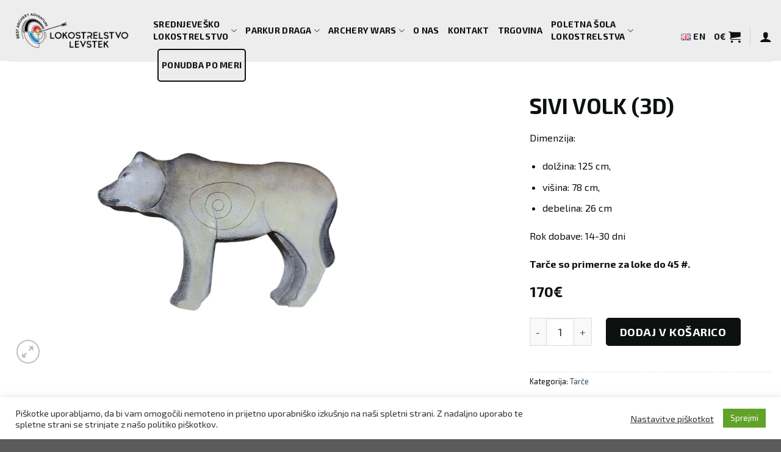

--- FILE ---
content_type: text/html; charset=UTF-8
request_url: https://www.archeryslovenija.com/izdelek/sivi-volk-3d/
body_size: 27849
content:
<!DOCTYPE html>
<!--[if IE 9 ]> <html lang="sl-SI" class="ie9 loading-site no-js"> <![endif]-->
<!--[if IE 8 ]> <html lang="sl-SI" class="ie8 loading-site no-js"> <![endif]-->
<!--[if (gte IE 9)|!(IE)]><!--><html lang="sl-SI" class="loading-site no-js"> <!--<![endif]-->
<head>
<meta charset="UTF-8" />
<link rel="profile" href="http://gmpg.org/xfn/11" />
<link rel="pingback" href="https://www.archeryslovenija.com/xmlrpc.php" />
<script>(function(html){html.className = html.className.replace(/\bno-js\b/,'js')})(document.documentElement);</script>
<meta name='robots' content='index, follow, max-image-preview:large, max-snippet:-1, max-video-preview:-1' />
<link rel="alternate" href="https://www.archeryslovenija.com/izdelek/sivi-volk-3d/" hreflang="sl" />
<link rel="alternate" href="https://www.archeryslovenija.com/en/izdelek/grey-wolf-3d/" hreflang="en" />
<meta name="viewport" content="width=device-width, initial-scale=1, maximum-scale=1" />
<!-- This site is optimized with the Yoast SEO plugin v16.1.1 - https://yoast.com/wordpress/plugins/seo/ -->
<title>SIVI VOLK (3D) - Lokostrelstvo</title>
<link rel="canonical" href="https://www.archeryslovenija.com/izdelek/sivi-volk-3d/" />
<meta property="og:locale" content="sl_SI" />
<meta property="og:locale:alternate" content="en_GB" />
<meta property="og:type" content="article" />
<meta property="og:title" content="SIVI VOLK (3D) - Lokostrelstvo" />
<meta property="og:description" content="Dimenzija:    dolžina: 125 cm,  višina: 78 cm,  debelina: 26 cm  Rok dobave: 14-30 dni Tarče so primerne za loke do 45 #." />
<meta property="og:url" content="https://www.archeryslovenija.com/izdelek/sivi-volk-3d/" />
<meta property="og:site_name" content="Lokostrelstvo" />
<meta property="article:modified_time" content="2021-05-28T09:44:51+00:00" />
<meta property="og:image" content="https://www.archeryslovenija.com/wp-content/uploads/2021/03/7-1.jpg" />
<meta property="og:image:width" content="1200" />
<meta property="og:image:height" content="800" />
<meta name="twitter:card" content="summary_large_image" />
<script type="application/ld+json" class="yoast-schema-graph">{"@context":"https://schema.org","@graph":[{"@type":"WebSite","@id":"https://www.archeryslovenija.com/#website","url":"https://www.archeryslovenija.com/","name":"Lokostrelstvo","description":"","potentialAction":[{"@type":"SearchAction","target":"https://www.archeryslovenija.com/?s={search_term_string}","query-input":"required name=search_term_string"}],"inLanguage":"sl-SI"},{"@type":"ImageObject","@id":"https://www.archeryslovenija.com/izdelek/sivi-volk-3d/#primaryimage","inLanguage":"sl-SI","url":"https://www.archeryslovenija.com/wp-content/uploads/2021/03/7-1.jpg","contentUrl":"https://www.archeryslovenija.com/wp-content/uploads/2021/03/7-1.jpg","width":1200,"height":800},{"@type":"WebPage","@id":"https://www.archeryslovenija.com/izdelek/sivi-volk-3d/#webpage","url":"https://www.archeryslovenija.com/izdelek/sivi-volk-3d/","name":"SIVI VOLK (3D) - Lokostrelstvo","isPartOf":{"@id":"https://www.archeryslovenija.com/#website"},"primaryImageOfPage":{"@id":"https://www.archeryslovenija.com/izdelek/sivi-volk-3d/#primaryimage"},"datePublished":"2021-03-23T10:42:35+00:00","dateModified":"2021-05-28T09:44:51+00:00","breadcrumb":{"@id":"https://www.archeryslovenija.com/izdelek/sivi-volk-3d/#breadcrumb"},"inLanguage":"sl-SI","potentialAction":[{"@type":"ReadAction","target":["https://www.archeryslovenija.com/izdelek/sivi-volk-3d/"]}]},{"@type":"BreadcrumbList","@id":"https://www.archeryslovenija.com/izdelek/sivi-volk-3d/#breadcrumb","itemListElement":[{"@type":"ListItem","position":1,"item":{"@type":"WebPage","@id":"https://www.archeryslovenija.com/","url":"https://www.archeryslovenija.com/","name":"Home"}},{"@type":"ListItem","position":2,"item":{"@type":"WebPage","@id":"https://www.archeryslovenija.com/trgovina/","url":"https://www.archeryslovenija.com/trgovina/","name":"Trgovina"}},{"@type":"ListItem","position":3,"item":{"@type":"WebPage","@id":"https://www.archeryslovenija.com/izdelek/sivi-volk-3d/","url":"https://www.archeryslovenija.com/izdelek/sivi-volk-3d/","name":"SIVI VOLK (3D)"}}]}]}</script>
<!-- / Yoast SEO plugin. -->
<link rel='dns-prefetch' href='//www.google.com' />
<link rel='dns-prefetch' href='//cdn.jsdelivr.net' />
<link rel='dns-prefetch' href='//fonts.googleapis.com' />
<link rel='dns-prefetch' href='//s.w.org' />
<link rel="alternate" type="application/rss+xml" title="Lokostrelstvo &raquo; Vir" href="https://www.archeryslovenija.com/feed/" />
<link rel="alternate" type="application/rss+xml" title="Lokostrelstvo &raquo; Vir komentarjev" href="https://www.archeryslovenija.com/comments/feed/" />
<link rel="prefetch" href="https://www.archeryslovenija.com/wp-content/themes/flatsome/assets/js/chunk.countup.fe2c1016.js" />
<link rel="prefetch" href="https://www.archeryslovenija.com/wp-content/themes/flatsome/assets/js/chunk.sticky-sidebar.a58a6557.js" />
<link rel="prefetch" href="https://www.archeryslovenija.com/wp-content/themes/flatsome/assets/js/chunk.tooltips.29144c1c.js" />
<link rel="prefetch" href="https://www.archeryslovenija.com/wp-content/themes/flatsome/assets/js/chunk.vendors-popups.947eca5c.js" />
<link rel="prefetch" href="https://www.archeryslovenija.com/wp-content/themes/flatsome/assets/js/chunk.vendors-slider.f0d2cbc9.js" />
<script type="text/javascript">
window._wpemojiSettings = {"baseUrl":"https:\/\/s.w.org\/images\/core\/emoji\/13.1.0\/72x72\/","ext":".png","svgUrl":"https:\/\/s.w.org\/images\/core\/emoji\/13.1.0\/svg\/","svgExt":".svg","source":{"concatemoji":"https:\/\/www.archeryslovenija.com\/wp-includes\/js\/wp-emoji-release.min.js?ver=5.9.10"}};
/*! This file is auto-generated */
!function(e,a,t){var n,r,o,i=a.createElement("canvas"),p=i.getContext&&i.getContext("2d");function s(e,t){var a=String.fromCharCode;p.clearRect(0,0,i.width,i.height),p.fillText(a.apply(this,e),0,0);e=i.toDataURL();return p.clearRect(0,0,i.width,i.height),p.fillText(a.apply(this,t),0,0),e===i.toDataURL()}function c(e){var t=a.createElement("script");t.src=e,t.defer=t.type="text/javascript",a.getElementsByTagName("head")[0].appendChild(t)}for(o=Array("flag","emoji"),t.supports={everything:!0,everythingExceptFlag:!0},r=0;r<o.length;r++)t.supports[o[r]]=function(e){if(!p||!p.fillText)return!1;switch(p.textBaseline="top",p.font="600 32px Arial",e){case"flag":return s([127987,65039,8205,9895,65039],[127987,65039,8203,9895,65039])?!1:!s([55356,56826,55356,56819],[55356,56826,8203,55356,56819])&&!s([55356,57332,56128,56423,56128,56418,56128,56421,56128,56430,56128,56423,56128,56447],[55356,57332,8203,56128,56423,8203,56128,56418,8203,56128,56421,8203,56128,56430,8203,56128,56423,8203,56128,56447]);case"emoji":return!s([10084,65039,8205,55357,56613],[10084,65039,8203,55357,56613])}return!1}(o[r]),t.supports.everything=t.supports.everything&&t.supports[o[r]],"flag"!==o[r]&&(t.supports.everythingExceptFlag=t.supports.everythingExceptFlag&&t.supports[o[r]]);t.supports.everythingExceptFlag=t.supports.everythingExceptFlag&&!t.supports.flag,t.DOMReady=!1,t.readyCallback=function(){t.DOMReady=!0},t.supports.everything||(n=function(){t.readyCallback()},a.addEventListener?(a.addEventListener("DOMContentLoaded",n,!1),e.addEventListener("load",n,!1)):(e.attachEvent("onload",n),a.attachEvent("onreadystatechange",function(){"complete"===a.readyState&&t.readyCallback()})),(n=t.source||{}).concatemoji?c(n.concatemoji):n.wpemoji&&n.twemoji&&(c(n.twemoji),c(n.wpemoji)))}(window,document,window._wpemojiSettings);
</script>
<style type="text/css">
img.wp-smiley,
img.emoji {
display: inline !important;
border: none !important;
box-shadow: none !important;
height: 1em !important;
width: 1em !important;
margin: 0 0.07em !important;
vertical-align: -0.1em !important;
background: none !important;
padding: 0 !important;
}
</style>
<style id='wp-block-library-inline-css' type='text/css'>
:root{--wp-admin-theme-color:#007cba;--wp-admin-theme-color--rgb:0,124,186;--wp-admin-theme-color-darker-10:#006ba1;--wp-admin-theme-color-darker-10--rgb:0,107,161;--wp-admin-theme-color-darker-20:#005a87;--wp-admin-theme-color-darker-20--rgb:0,90,135;--wp-admin-border-width-focus:2px}@media (-webkit-min-device-pixel-ratio:2),(min-resolution:192dpi){:root{--wp-admin-border-width-focus:1.5px}}:root{--wp--preset--font-size--normal:16px;--wp--preset--font-size--huge:42px}:root .has-very-light-gray-background-color{background-color:#eee}:root .has-very-dark-gray-background-color{background-color:#313131}:root .has-very-light-gray-color{color:#eee}:root .has-very-dark-gray-color{color:#313131}:root .has-vivid-green-cyan-to-vivid-cyan-blue-gradient-background{background:linear-gradient(135deg,#00d084,#0693e3)}:root .has-purple-crush-gradient-background{background:linear-gradient(135deg,#34e2e4,#4721fb 50%,#ab1dfe)}:root .has-hazy-dawn-gradient-background{background:linear-gradient(135deg,#faaca8,#dad0ec)}:root .has-subdued-olive-gradient-background{background:linear-gradient(135deg,#fafae1,#67a671)}:root .has-atomic-cream-gradient-background{background:linear-gradient(135deg,#fdd79a,#004a59)}:root .has-nightshade-gradient-background{background:linear-gradient(135deg,#330968,#31cdcf)}:root .has-midnight-gradient-background{background:linear-gradient(135deg,#020381,#2874fc)}.has-regular-font-size{font-size:1em}.has-larger-font-size{font-size:2.625em}.has-normal-font-size{font-size:var(--wp--preset--font-size--normal)}.has-huge-font-size{font-size:var(--wp--preset--font-size--huge)}.has-text-align-center{text-align:center}.has-text-align-left{text-align:left}.has-text-align-right{text-align:right}#end-resizable-editor-section{display:none}.aligncenter{clear:both}.items-justified-left{justify-content:flex-start}.items-justified-center{justify-content:center}.items-justified-right{justify-content:flex-end}.items-justified-space-between{justify-content:space-between}.screen-reader-text{border:0;clip:rect(1px,1px,1px,1px);-webkit-clip-path:inset(50%);clip-path:inset(50%);height:1px;margin:-1px;overflow:hidden;padding:0;position:absolute;width:1px;word-wrap:normal!important}.screen-reader-text:focus{background-color:#ddd;clip:auto!important;-webkit-clip-path:none;clip-path:none;color:#444;display:block;font-size:1em;height:auto;left:5px;line-height:normal;padding:15px 23px 14px;text-decoration:none;top:5px;width:auto;z-index:100000}html :where(img[class*=wp-image-]){height:auto;max-width:100%}
</style>
<!-- <link rel='stylesheet' id='contact-form-7-css'  href='https://www.archeryslovenija.com/wp-content/plugins/contact-form-7/includes/css/styles.css?ver=5.4' type='text/css' media='all' /> -->
<!-- <link rel='stylesheet' id='cookie-law-info-css'  href='https://www.archeryslovenija.com/wp-content/plugins/cookie-law-info/public/css/cookie-law-info-public.css?ver=2.0.1' type='text/css' media='all' /> -->
<!-- <link rel='stylesheet' id='cookie-law-info-gdpr-css'  href='https://www.archeryslovenija.com/wp-content/plugins/cookie-law-info/public/css/cookie-law-info-gdpr.css?ver=2.0.1' type='text/css' media='all' /> -->
<!-- <link rel='stylesheet' id='photoswipe-css'  href='https://www.archeryslovenija.com/wp-content/plugins/woocommerce/assets/css/photoswipe/photoswipe.min.css?ver=5.2.5' type='text/css' media='all' /> -->
<!-- <link rel='stylesheet' id='photoswipe-default-skin-css'  href='https://www.archeryslovenija.com/wp-content/plugins/woocommerce/assets/css/photoswipe/default-skin/default-skin.min.css?ver=5.2.5' type='text/css' media='all' /> -->
<link rel="stylesheet" type="text/css" href="//www.archeryslovenija.com/wp-content/cache/www.archeryslovenija.com/wpfc-minified/7jbbm6j5/7n9am.css" media="all"/>
<style id='woocommerce-inline-inline-css' type='text/css'>
.woocommerce form .form-row .required { visibility: visible; }
</style>
<!-- <link rel='stylesheet' id='flexible_shipping_notices-css'  href='https://www.archeryslovenija.com/wp-content/plugins/flexible-shipping/vendor_prefixed/wpdesk/wp-wpdesk-fs-table-rate/assets/css/notices.css?ver=4.3.1.244' type='text/css' media='all' /> -->
<!-- <link rel='stylesheet' id='stripe_styles-css'  href='https://www.archeryslovenija.com/wp-content/plugins/woocommerce-gateway-stripe/assets/css/stripe-styles.css?ver=5.1.1' type='text/css' media='all' /> -->
<!-- <link rel='stylesheet' id='woo-variation-swatches-css'  href='https://www.archeryslovenija.com/wp-content/plugins/woo-variation-swatches/assets/css/frontend.min.css?ver=1.1.14' type='text/css' media='all' /> -->
<link rel="stylesheet" type="text/css" href="//www.archeryslovenija.com/wp-content/cache/www.archeryslovenija.com/wpfc-minified/6v2h0i13/7n9am.css" media="all"/>
<style id='woo-variation-swatches-inline-css' type='text/css'>
.variable-item:not(.radio-variable-item) { width : 30px; height : 30px; } .wvs-style-squared .button-variable-item { min-width : 30px; } .button-variable-item span { font-size : 16px; }
</style>
<!-- <link rel='stylesheet' id='woo-variation-swatches-theme-override-css'  href='https://www.archeryslovenija.com/wp-content/plugins/woo-variation-swatches/assets/css/wvs-theme-override.min.css?ver=1.1.14' type='text/css' media='all' /> -->
<!-- <link rel='stylesheet' id='woo-variation-swatches-tooltip-css'  href='https://www.archeryslovenija.com/wp-content/plugins/woo-variation-swatches/assets/css/frontend-tooltip.min.css?ver=1.1.14' type='text/css' media='all' /> -->
<!-- <link rel='stylesheet' id='flatsome-main-css'  href='https://www.archeryslovenija.com/wp-content/themes/flatsome/assets/css/flatsome.css?ver=3.15.4' type='text/css' media='all' /> -->
<link rel="stylesheet" type="text/css" href="//www.archeryslovenija.com/wp-content/cache/www.archeryslovenija.com/wpfc-minified/lw0mauj3/6m2ra.css" media="all"/>
<style id='flatsome-main-inline-css' type='text/css'>
@font-face {
font-family: "fl-icons";
font-display: block;
src: url(https://www.archeryslovenija.com/wp-content/themes/flatsome/assets/css/icons/fl-icons.eot?v=3.15.4);
src:
url(https://www.archeryslovenija.com/wp-content/themes/flatsome/assets/css/icons/fl-icons.eot#iefix?v=3.15.4) format("embedded-opentype"),
url(https://www.archeryslovenija.com/wp-content/themes/flatsome/assets/css/icons/fl-icons.woff2?v=3.15.4) format("woff2"),
url(https://www.archeryslovenija.com/wp-content/themes/flatsome/assets/css/icons/fl-icons.ttf?v=3.15.4) format("truetype"),
url(https://www.archeryslovenija.com/wp-content/themes/flatsome/assets/css/icons/fl-icons.woff?v=3.15.4) format("woff"),
url(https://www.archeryslovenija.com/wp-content/themes/flatsome/assets/css/icons/fl-icons.svg?v=3.15.4#fl-icons) format("svg");
}
</style>
<!-- <link rel='stylesheet' id='flatsome-shop-css'  href='https://www.archeryslovenija.com/wp-content/themes/flatsome/assets/css/flatsome-shop.css?ver=3.15.4' type='text/css' media='all' /> -->
<!-- <link rel='stylesheet' id='flatsome-style-css'  href='https://www.archeryslovenija.com/wp-content/themes/lokostrelstvo/style.css?ver=1.0' type='text/css' media='all' /> -->
<link rel="stylesheet" type="text/css" href="//www.archeryslovenija.com/wp-content/cache/www.archeryslovenija.com/wpfc-minified/1qkp0zjc/6m2ra.css" media="all"/>
<link rel='stylesheet' id='flatsome-googlefonts-css'  href='//fonts.googleapis.com/css?family=Exo+2%3Aregular%2C700%2Cregular%2C700%7CDancing+Script%3Aregular%2C400&#038;display=swap&#038;ver=3.9' type='text/css' media='all' />
<script type="text/template" id="tmpl-variation-template">
<div class="woocommerce-variation-description">{{{ data.variation.variation_description }}}</div>
<div class="woocommerce-variation-price">{{{ data.variation.price_html }}}</div>
<div class="woocommerce-variation-availability">{{{ data.variation.availability_html }}}</div>
</script>
<script type="text/template" id="tmpl-unavailable-variation-template">
<p>Ta izdelek ni na voljo. Izberite drugo kombinacijo.</p>
</script>
<script src='//www.archeryslovenija.com/wp-content/cache/www.archeryslovenija.com/wpfc-minified/6wwwis5f/6m2ra.js' type="text/javascript"></script>
<!-- <script type='text/javascript' src='https://www.archeryslovenija.com/wp-includes/js/jquery/jquery.min.js?ver=3.6.0' id='jquery-core-js'></script> -->
<!-- <script type='text/javascript' src='https://www.archeryslovenija.com/wp-includes/js/jquery/jquery-migrate.min.js?ver=3.3.2' id='jquery-migrate-js'></script> -->
<script type='text/javascript' id='cookie-law-info-js-extra'>
/* <![CDATA[ */
var Cli_Data = {"nn_cookie_ids":["_gid","_gat","_ga"],"cookielist":[],"non_necessary_cookies":[],"ccpaEnabled":"","ccpaRegionBased":"","ccpaBarEnabled":"","ccpaType":"gdpr","js_blocking":"1","custom_integration":"","triggerDomRefresh":"","secure_cookies":""};
var cli_cookiebar_settings = {"animate_speed_hide":"500","animate_speed_show":"500","background":"#FFF","border":"#b1a6a6c2","border_on":"","button_1_button_colour":"#61a229","button_1_button_hover":"#4e8221","button_1_link_colour":"#fff","button_1_as_button":"1","button_1_new_win":"","button_2_button_colour":"#333","button_2_button_hover":"#292929","button_2_link_colour":"#444","button_2_as_button":"","button_2_hidebar":"","button_3_button_colour":"#3566bb","button_3_button_hover":"#2a5296","button_3_link_colour":"#fff","button_3_as_button":"1","button_3_new_win":"","button_4_button_colour":"#000","button_4_button_hover":"#000000","button_4_link_colour":"#333333","button_4_as_button":"","button_7_button_colour":"#61a229","button_7_button_hover":"#4e8221","button_7_link_colour":"#fff","button_7_as_button":"1","button_7_new_win":"","font_family":"inherit","header_fix":"","notify_animate_hide":"1","notify_animate_show":"","notify_div_id":"#cookie-law-info-bar","notify_position_horizontal":"right","notify_position_vertical":"bottom","scroll_close":"","scroll_close_reload":"","accept_close_reload":"","reject_close_reload":"","showagain_tab":"","showagain_background":"#fff","showagain_border":"#000","showagain_div_id":"#cookie-law-info-again","showagain_x_position":"100px","text":"#333333","show_once_yn":"","show_once":"10000","logging_on":"","as_popup":"","popup_overlay":"1","bar_heading_text":"","cookie_bar_as":"banner","popup_showagain_position":"bottom-right","widget_position":"left"};
var log_object = {"ajax_url":"https:\/\/www.archeryslovenija.com\/wp-admin\/admin-ajax.php"};
/* ]]> */
</script>
<script src='//www.archeryslovenija.com/wp-content/cache/www.archeryslovenija.com/wpfc-minified/79cvwi8s/6m2ra.js' type="text/javascript"></script>
<!-- <script type='text/javascript' src='https://www.archeryslovenija.com/wp-content/plugins/cookie-law-info/public/js/cookie-law-info-public.js?ver=2.0.1' id='cookie-law-info-js'></script> -->
<script type='text/javascript' id='woocommerce-tokenization-form-js-extra'>
/* <![CDATA[ */
var wc_tokenization_form_params = {"is_registration_required":"","is_logged_in":""};
/* ]]> */
</script>
<script src='//www.archeryslovenija.com/wp-content/cache/www.archeryslovenija.com/wpfc-minified/l0all1du/7n9am.js' type="text/javascript"></script>
<!-- <script type='text/javascript' src='https://www.archeryslovenija.com/wp-content/plugins/woocommerce/assets/js/frontend/tokenization-form.min.js?ver=5.2.5' id='woocommerce-tokenization-form-js'></script> -->
<link rel="https://api.w.org/" href="https://www.archeryslovenija.com/wp-json/" /><link rel="alternate" type="application/json" href="https://www.archeryslovenija.com/wp-json/wp/v2/product/347" /><link rel="EditURI" type="application/rsd+xml" title="RSD" href="https://www.archeryslovenija.com/xmlrpc.php?rsd" />
<link rel="wlwmanifest" type="application/wlwmanifest+xml" href="https://www.archeryslovenija.com/wp-includes/wlwmanifest.xml" /> 
<meta name="generator" content="WordPress 5.9.10" />
<meta name="generator" content="WooCommerce 5.2.5" />
<link rel='shortlink' href='https://www.archeryslovenija.com/?p=347' />
<link rel="alternate" type="application/json+oembed" href="https://www.archeryslovenija.com/wp-json/oembed/1.0/embed?url=https%3A%2F%2Fwww.archeryslovenija.com%2Fizdelek%2Fsivi-volk-3d%2F" />
<link rel="alternate" type="text/xml+oembed" href="https://www.archeryslovenija.com/wp-json/oembed/1.0/embed?url=https%3A%2F%2Fwww.archeryslovenija.com%2Fizdelek%2Fsivi-volk-3d%2F&#038;format=xml" />
<style>.bg{opacity: 0; transition: opacity 1s; -webkit-transition: opacity 1s;} .bg-loaded{opacity: 1;}</style><!--[if IE]><link rel="stylesheet" type="text/css" href="https://www.archeryslovenija.com/wp-content/themes/flatsome/assets/css/ie-fallback.css"><script src="//cdnjs.cloudflare.com/ajax/libs/html5shiv/3.6.1/html5shiv.js"></script><script>var head = document.getElementsByTagName('head')[0],style = document.createElement('style');style.type = 'text/css';style.styleSheet.cssText = ':before,:after{content:none !important';head.appendChild(style);setTimeout(function(){head.removeChild(style);}, 0);</script><script src="https://www.archeryslovenija.com/wp-content/themes/flatsome/assets/libs/ie-flexibility.js"></script><![endif]-->	<noscript><style>.woocommerce-product-gallery{ opacity: 1 !important; }</style></noscript>
<script type="text/javascript">
var cli_flush_cache = true;
</script>
<style id="custom-css" type="text/css">:root {--primary-color: #ec0c09;}.container-width, .full-width .ubermenu-nav, .container, .row{max-width: 1570px}.row.row-collapse{max-width: 1540px}.row.row-small{max-width: 1562.5px}.row.row-large{max-width: 1600px}.sticky-add-to-cart--active, #wrapper,#main,#main.dark{background-color: #ffffff}.header-main{height: 100px}#logo img{max-height: 100px}#logo{width:206px;}#logo img{padding:10px 0;}.header-top{min-height: 40px}.transparent .header-main{height: 100px}.transparent #logo img{max-height: 100px}.has-transparent + .page-title:first-of-type,.has-transparent + #main > .page-title,.has-transparent + #main > div > .page-title,.has-transparent + #main .page-header-wrapper:first-of-type .page-title{padding-top: 100px;}.transparent .header-wrapper{background-color: #ffffff!important;}.transparent .top-divider{display: none;}.header.show-on-scroll,.stuck .header-main{height:100px!important}.stuck #logo img{max-height: 100px!important}.header-bg-color {background-color: #ededed}.header-bottom {background-color: #f1f1f1}.top-bar-nav > li > a{line-height: 87px }.header-main .nav > li > a{line-height: 20px }.header-wrapper:not(.stuck) .header-main .header-nav{margin-top: 20px }.stuck .header-main .nav > li > a{line-height: 20px }@media (max-width: 549px) {.header-main{height: 100px}#logo img{max-height: 100px}}.nav-dropdown-has-arrow.nav-dropdown-has-border li.has-dropdown:before{border-bottom-color: #0d1110;}.nav .nav-dropdown{border-color: #0d1110 }.nav-dropdown{border-radius:5px}.nav-dropdown{font-size:100%}.nav-dropdown-has-arrow li.has-dropdown:after{border-bottom-color: #0d1110;}.nav .nav-dropdown{background-color: #0d1110}.header-top{background-color:#ededed!important;}/* Color */.accordion-title.active, .has-icon-bg .icon .icon-inner,.logo a, .primary.is-underline, .primary.is-link, .badge-outline .badge-inner, .nav-outline > li.active> a,.nav-outline >li.active > a, .cart-icon strong,[data-color='primary'], .is-outline.primary{color: #ec0c09;}/* Color !important */[data-text-color="primary"]{color: #ec0c09!important;}/* Background Color */[data-text-bg="primary"]{background-color: #ec0c09;}/* Background */.scroll-to-bullets a,.featured-title, .label-new.menu-item > a:after, .nav-pagination > li > .current,.nav-pagination > li > span:hover,.nav-pagination > li > a:hover,.has-hover:hover .badge-outline .badge-inner,button[type="submit"], .button.wc-forward:not(.checkout):not(.checkout-button), .button.submit-button, .button.primary:not(.is-outline),.featured-table .title,.is-outline:hover, .has-icon:hover .icon-label,.nav-dropdown-bold .nav-column li > a:hover, .nav-dropdown.nav-dropdown-bold > li > a:hover, .nav-dropdown-bold.dark .nav-column li > a:hover, .nav-dropdown.nav-dropdown-bold.dark > li > a:hover, .header-vertical-menu__opener ,.is-outline:hover, .tagcloud a:hover,.grid-tools a, input[type='submit']:not(.is-form), .box-badge:hover .box-text, input.button.alt,.nav-box > li > a:hover,.nav-box > li.active > a,.nav-pills > li.active > a ,.current-dropdown .cart-icon strong, .cart-icon:hover strong, .nav-line-bottom > li > a:before, .nav-line-grow > li > a:before, .nav-line > li > a:before,.banner, .header-top, .slider-nav-circle .flickity-prev-next-button:hover svg, .slider-nav-circle .flickity-prev-next-button:hover .arrow, .primary.is-outline:hover, .button.primary:not(.is-outline), input[type='submit'].primary, input[type='submit'].primary, input[type='reset'].button, input[type='button'].primary, .badge-inner{background-color: #ec0c09;}/* Border */.nav-vertical.nav-tabs > li.active > a,.scroll-to-bullets a.active,.nav-pagination > li > .current,.nav-pagination > li > span:hover,.nav-pagination > li > a:hover,.has-hover:hover .badge-outline .badge-inner,.accordion-title.active,.featured-table,.is-outline:hover, .tagcloud a:hover,blockquote, .has-border, .cart-icon strong:after,.cart-icon strong,.blockUI:before, .processing:before,.loading-spin, .slider-nav-circle .flickity-prev-next-button:hover svg, .slider-nav-circle .flickity-prev-next-button:hover .arrow, .primary.is-outline:hover{border-color: #ec0c09}.nav-tabs > li.active > a{border-top-color: #ec0c09}.widget_shopping_cart_content .blockUI.blockOverlay:before { border-left-color: #ec0c09 }.woocommerce-checkout-review-order .blockUI.blockOverlay:before { border-left-color: #ec0c09 }/* Fill */.slider .flickity-prev-next-button:hover svg,.slider .flickity-prev-next-button:hover .arrow{fill: #ec0c09;}.alert.is-underline:hover,.alert.is-outline:hover,.alert{background-color: #ec0c09}.alert.is-link, .alert.is-outline, .color-alert{color: #ec0c09;}/* Color !important */[data-text-color="alert"]{color: #ec0c09!important;}/* Background Color */[data-text-bg="alert"]{background-color: #ec0c09;}body{font-size: 100%;}body{font-family:"Exo 2", sans-serif}body{font-weight: 0}body{color: #0d1110}.nav > li > a {font-family:"Exo 2", sans-serif;}.mobile-sidebar-levels-2 .nav > li > ul > li > a {font-family:"Exo 2", sans-serif;}.nav > li > a {font-weight: 700;}.mobile-sidebar-levels-2 .nav > li > ul > li > a {font-weight: 700;}h1,h2,h3,h4,h5,h6,.heading-font, .off-canvas-center .nav-sidebar.nav-vertical > li > a{font-family: "Exo 2", sans-serif;}h1,h2,h3,h4,h5,h6,.heading-font,.banner h1,.banner h2{font-weight: 700;}h1,h2,h3,h4,h5,h6,.heading-font{color: #0d1110;}.alt-font{font-family: "Dancing Script", sans-serif;}.alt-font{font-weight: 400!important;}.header:not(.transparent) .top-bar-nav > li > a {color: #0d1110;}.header:not(.transparent) .header-nav-main.nav > li > a {color: #0d1110;}.has-equal-box-heights .box-image {padding-top: 70%;}.shop-page-title.featured-title .title-bg{ background-image: url(https://www.archeryslovenija.com/wp-content/uploads/2021/03/7-1.jpg)!important;}@media screen and (min-width: 550px){.products .box-vertical .box-image{min-width: 800px!important;width: 800px!important;}}.header-main .social-icons,.header-main .cart-icon strong,.header-main .menu-title,.header-main .header-button > .button.is-outline,.header-main .nav > li > a > i:not(.icon-angle-down){color: #0d1110!important;}.header-main .header-button > .button.is-outline,.header-main .cart-icon strong:after,.header-main .cart-icon strong{border-color: #0d1110!important;}.header-main .header-button > .button:not(.is-outline){background-color: #0d1110!important;}.header-main .current-dropdown .cart-icon strong,.header-main .header-button > .button:hover,.header-main .header-button > .button:hover i,.header-main .header-button > .button:hover span{color:#FFF!important;}.header-main .menu-title:hover,.header-main .social-icons a:hover,.header-main .header-button > .button.is-outline:hover,.header-main .nav > li > a:hover > i:not(.icon-angle-down){color: #0d1110!important;}.header-main .current-dropdown .cart-icon strong,.header-main .header-button > .button:hover{background-color: #0d1110!important;}.header-main .current-dropdown .cart-icon strong:after,.header-main .current-dropdown .cart-icon strong,.header-main .header-button > .button:hover{border-color: #0d1110!important;}.label-new.menu-item > a:after{content:"Nov";}.label-hot.menu-item > a:after{content:"Vroče";}.label-sale.menu-item > a:after{content:"Akcija";}.label-popular.menu-item > a:after{content:"Popularno";}</style></head>
<body class="product-template-default single single-product postid-347 theme-flatsome woocommerce woocommerce-page woocommerce-no-js woo-variation-swatches wvs-theme-lokostrelstvo wvs-theme-child-flatsome wvs-style-squared wvs-attr-behavior-blur wvs-tooltip wvs-css wvs-show-label full-width lightbox nav-dropdown-has-shadow nav-dropdown-has-border">
<svg xmlns="http://www.w3.org/2000/svg" viewBox="0 0 0 0" width="0" height="0" focusable="false" role="none" style="visibility: hidden; position: absolute; left: -9999px; overflow: hidden;" ><defs><filter id="wp-duotone-dark-grayscale"><feColorMatrix color-interpolation-filters="sRGB" type="matrix" values=" .299 .587 .114 0 0 .299 .587 .114 0 0 .299 .587 .114 0 0 .299 .587 .114 0 0 " /><feComponentTransfer color-interpolation-filters="sRGB" ><feFuncR type="table" tableValues="0 0.49803921568627" /><feFuncG type="table" tableValues="0 0.49803921568627" /><feFuncB type="table" tableValues="0 0.49803921568627" /><feFuncA type="table" tableValues="1 1" /></feComponentTransfer><feComposite in2="SourceGraphic" operator="in" /></filter></defs></svg><svg xmlns="http://www.w3.org/2000/svg" viewBox="0 0 0 0" width="0" height="0" focusable="false" role="none" style="visibility: hidden; position: absolute; left: -9999px; overflow: hidden;" ><defs><filter id="wp-duotone-grayscale"><feColorMatrix color-interpolation-filters="sRGB" type="matrix" values=" .299 .587 .114 0 0 .299 .587 .114 0 0 .299 .587 .114 0 0 .299 .587 .114 0 0 " /><feComponentTransfer color-interpolation-filters="sRGB" ><feFuncR type="table" tableValues="0 1" /><feFuncG type="table" tableValues="0 1" /><feFuncB type="table" tableValues="0 1" /><feFuncA type="table" tableValues="1 1" /></feComponentTransfer><feComposite in2="SourceGraphic" operator="in" /></filter></defs></svg><svg xmlns="http://www.w3.org/2000/svg" viewBox="0 0 0 0" width="0" height="0" focusable="false" role="none" style="visibility: hidden; position: absolute; left: -9999px; overflow: hidden;" ><defs><filter id="wp-duotone-purple-yellow"><feColorMatrix color-interpolation-filters="sRGB" type="matrix" values=" .299 .587 .114 0 0 .299 .587 .114 0 0 .299 .587 .114 0 0 .299 .587 .114 0 0 " /><feComponentTransfer color-interpolation-filters="sRGB" ><feFuncR type="table" tableValues="0.54901960784314 0.98823529411765" /><feFuncG type="table" tableValues="0 1" /><feFuncB type="table" tableValues="0.71764705882353 0.25490196078431" /><feFuncA type="table" tableValues="1 1" /></feComponentTransfer><feComposite in2="SourceGraphic" operator="in" /></filter></defs></svg><svg xmlns="http://www.w3.org/2000/svg" viewBox="0 0 0 0" width="0" height="0" focusable="false" role="none" style="visibility: hidden; position: absolute; left: -9999px; overflow: hidden;" ><defs><filter id="wp-duotone-blue-red"><feColorMatrix color-interpolation-filters="sRGB" type="matrix" values=" .299 .587 .114 0 0 .299 .587 .114 0 0 .299 .587 .114 0 0 .299 .587 .114 0 0 " /><feComponentTransfer color-interpolation-filters="sRGB" ><feFuncR type="table" tableValues="0 1" /><feFuncG type="table" tableValues="0 0.27843137254902" /><feFuncB type="table" tableValues="0.5921568627451 0.27843137254902" /><feFuncA type="table" tableValues="1 1" /></feComponentTransfer><feComposite in2="SourceGraphic" operator="in" /></filter></defs></svg><svg xmlns="http://www.w3.org/2000/svg" viewBox="0 0 0 0" width="0" height="0" focusable="false" role="none" style="visibility: hidden; position: absolute; left: -9999px; overflow: hidden;" ><defs><filter id="wp-duotone-midnight"><feColorMatrix color-interpolation-filters="sRGB" type="matrix" values=" .299 .587 .114 0 0 .299 .587 .114 0 0 .299 .587 .114 0 0 .299 .587 .114 0 0 " /><feComponentTransfer color-interpolation-filters="sRGB" ><feFuncR type="table" tableValues="0 0" /><feFuncG type="table" tableValues="0 0.64705882352941" /><feFuncB type="table" tableValues="0 1" /><feFuncA type="table" tableValues="1 1" /></feComponentTransfer><feComposite in2="SourceGraphic" operator="in" /></filter></defs></svg><svg xmlns="http://www.w3.org/2000/svg" viewBox="0 0 0 0" width="0" height="0" focusable="false" role="none" style="visibility: hidden; position: absolute; left: -9999px; overflow: hidden;" ><defs><filter id="wp-duotone-magenta-yellow"><feColorMatrix color-interpolation-filters="sRGB" type="matrix" values=" .299 .587 .114 0 0 .299 .587 .114 0 0 .299 .587 .114 0 0 .299 .587 .114 0 0 " /><feComponentTransfer color-interpolation-filters="sRGB" ><feFuncR type="table" tableValues="0.78039215686275 1" /><feFuncG type="table" tableValues="0 0.94901960784314" /><feFuncB type="table" tableValues="0.35294117647059 0.47058823529412" /><feFuncA type="table" tableValues="1 1" /></feComponentTransfer><feComposite in2="SourceGraphic" operator="in" /></filter></defs></svg><svg xmlns="http://www.w3.org/2000/svg" viewBox="0 0 0 0" width="0" height="0" focusable="false" role="none" style="visibility: hidden; position: absolute; left: -9999px; overflow: hidden;" ><defs><filter id="wp-duotone-purple-green"><feColorMatrix color-interpolation-filters="sRGB" type="matrix" values=" .299 .587 .114 0 0 .299 .587 .114 0 0 .299 .587 .114 0 0 .299 .587 .114 0 0 " /><feComponentTransfer color-interpolation-filters="sRGB" ><feFuncR type="table" tableValues="0.65098039215686 0.40392156862745" /><feFuncG type="table" tableValues="0 1" /><feFuncB type="table" tableValues="0.44705882352941 0.4" /><feFuncA type="table" tableValues="1 1" /></feComponentTransfer><feComposite in2="SourceGraphic" operator="in" /></filter></defs></svg><svg xmlns="http://www.w3.org/2000/svg" viewBox="0 0 0 0" width="0" height="0" focusable="false" role="none" style="visibility: hidden; position: absolute; left: -9999px; overflow: hidden;" ><defs><filter id="wp-duotone-blue-orange"><feColorMatrix color-interpolation-filters="sRGB" type="matrix" values=" .299 .587 .114 0 0 .299 .587 .114 0 0 .299 .587 .114 0 0 .299 .587 .114 0 0 " /><feComponentTransfer color-interpolation-filters="sRGB" ><feFuncR type="table" tableValues="0.098039215686275 1" /><feFuncG type="table" tableValues="0 0.66274509803922" /><feFuncB type="table" tableValues="0.84705882352941 0.41960784313725" /><feFuncA type="table" tableValues="1 1" /></feComponentTransfer><feComposite in2="SourceGraphic" operator="in" /></filter></defs></svg>
<a class="skip-link screen-reader-text" href="#main">Skoči na vsebino</a>
<div id="wrapper">
<header id="header" class="header has-sticky sticky-shrink">
<div class="header-wrapper">
<div id="masthead" class="header-main ">
<div class="header-inner flex-row container logo-left medium-logo-center" role="navigation">
<!-- Logo -->
<div id="logo" class="flex-col logo">
<!-- Header logo -->
<a href="https://www.archeryslovenija.com/" title="Lokostrelstvo" rel="home">
<img width="500" height="190" src="https://www.archeryslovenija.com/wp-content/uploads/2022/05/Lokostrelstvo-Levstek_logo-s-sloganom_levi.png" class="header_logo header-logo" alt="Lokostrelstvo"/><img  width="500" height="190" src="https://www.archeryslovenija.com/wp-content/uploads/2022/05/Lokostrelstvo-Levstek_logo-s-sloganom_levi.png" class="header-logo-dark" alt="Lokostrelstvo"/></a>
</div>
<!-- Mobile Left Elements -->
<div class="flex-col show-for-medium flex-left">
<ul class="mobile-nav nav nav-left ">
<li class="account-item has-icon">
<a href="https://www.archeryslovenija.com/moj-racun/"
class="account-link-mobile is-small" title="Moj račun">
<i class="icon-user" ></i>	</a>
</li>
<li class="cart-item has-icon">
<a href="https://www.archeryslovenija.com/kosarica/" class="header-cart-link off-canvas-toggle nav-top-link is-small" data-open="#cart-popup" data-class="off-canvas-cart" title="Košarica" data-pos="right">
<i class="icon-shopping-cart"
data-icon-label="0">
</i>
</a>
<!-- Cart Sidebar Popup -->
<div id="cart-popup" class="mfp-hide widget_shopping_cart">
<div class="cart-popup-inner inner-padding">
<div class="cart-popup-title text-center">
<h4 class="uppercase">Košarica</h4>
<div class="is-divider"></div>
</div>
<div class="widget_shopping_cart_content">
<p class="woocommerce-mini-cart__empty-message">V košarici ni izdelkov.</p>
</div>
<div class="cart-sidebar-content relative"></div>  </div>
</div>
</li>
</ul>
</div>
<!-- Left Elements -->
<div class="flex-col hide-for-medium flex-left
flex-grow">
<ul class="header-nav header-nav-main nav nav-left  nav-size-medium nav-uppercase" >
<li id="menu-item-47" class="menu-item menu-item-type-post_type menu-item-object-page menu-item-has-children menu-item-47 menu-item-design-full-width menu-item-has-block has-dropdown"><a href="https://www.archeryslovenija.com/srednjevesko-lokostrelstvo/" class="nav-top-link">Srednjeveško <br>lokostrelstvo<i class="icon-angle-down" ></i></a><div class="sub-menu nav-dropdown">	<section class="section dark" id="section_987765531">
<div class="bg section-bg fill bg-fill  bg-loaded" >
</div>
<div class="section-content relative">
<div class="row align-center row-menu"  id="row-257146935">
<div id="col-1422771246" class="col medium-4 small-12 large-4"  >
<div class="col-inner"  >
<div class="ux-menu stack stack-col justify-start">
<div class="ux-menu-link flex menu-item">
<a class="ux-menu-link__link flex" href="https://www.archeryslovenija.com/srednjevesko-lokostrelstvo/#kje-se-nahajamo-srednjevesko"  >
<span class="ux-menu-link__text">
KJE SE NAHAJAMO?			</span>
</a>
</div>
<div class="ux-menu-link flex menu-item">
<a class="ux-menu-link__link flex" href="https://www.archeryslovenija.com/srednjevesko-lokostrelstvo/#faq-srednjevesko"  >
<span class="ux-menu-link__text">
NAJBOLJ POGOSTA VPRAŠANJA			</span>
</a>
</div>
<div class="ux-menu-link flex menu-item">
<a class="ux-menu-link__link flex" href="https://www.archeryslovenija.com/srednjevesko-lokostrelstvo/#galerija-srednjevesko"  >
<span class="ux-menu-link__text">
GALERIJA			</span>
</a>
</div>
<div class="ux-menu-link flex menu-item">
<a class="ux-menu-link__link flex" href="https://www.archeryslovenija.com/cenik-srednjevesko-lokostrelstvo/"  >
<span class="ux-menu-link__text">
KUPI KARTO			</span>
</a>
</div>
<div class="ux-menu-link flex menu-item">
<a class="ux-menu-link__link flex" href="https://www.archeryslovenija.com/darilni-boni/"  >
<span class="ux-menu-link__text">
DARILNI BON			</span>
</a>
</div>
</div>
</div>
</div>
<div id="col-1633987874" class="col medium-4 small-12 large-4"  >
<div class="col-inner"  >
<div class="img has-hover x md-x lg-x y md-y lg-y" id="image_75920812">
<div class="img-inner dark" >
<img width="988" height="695" src="https://www.archeryslovenija.com/wp-content/uploads/2021/03/zaka1_orig.jpeg" class="attachment-original size-original" alt="" loading="lazy" srcset="https://www.archeryslovenija.com/wp-content/uploads/2021/03/zaka1_orig.jpeg 988w, https://www.archeryslovenija.com/wp-content/uploads/2021/03/zaka1_orig-800x563.jpeg 800w, https://www.archeryslovenija.com/wp-content/uploads/2021/03/zaka1_orig-600x422.jpeg 600w, https://www.archeryslovenija.com/wp-content/uploads/2021/03/zaka1_orig-300x211.jpeg 300w, https://www.archeryslovenija.com/wp-content/uploads/2021/03/zaka1_orig-768x540.jpeg 768w" sizes="(max-width: 988px) 100vw, 988px" />							<div class="overlay" style="background-color: rgba(0, 0, 0, 0.31)"></div>
</div>
<style>
#image_75920812 {
width: 80%;
}
</style>
</div>
</div>
</div>
</div>
</div>
<style>
#section_987765531 {
padding-top: 30px;
padding-bottom: 30px;
background-color: rgb(13, 17, 16);
}
#section_987765531 .ux-shape-divider--top svg {
height: 150px;
--divider-top-width: 100%;
}
#section_987765531 .ux-shape-divider--bottom svg {
height: 150px;
--divider-width: 100%;
}
</style>
</section>
</div></li>
<li id="menu-item-46" class="menu-item menu-item-type-post_type menu-item-object-page menu-item-has-children menu-item-46 menu-item-design-full-width menu-item-has-block has-dropdown"><a href="https://www.archeryslovenija.com/parkur-draga/" class="nav-top-link">Parkur Draga<i class="icon-angle-down" ></i></a><div class="sub-menu nav-dropdown">	<section class="section dark" id="section_284710914">
<div class="bg section-bg fill bg-fill  bg-loaded" >
</div>
<div class="section-content relative">
<div class="row align-center row-menu"  id="row-1909694471">
<div id="col-113427210" class="col medium-4 small-12 large-4"  >
<div class="col-inner"  >
<div class="ux-menu stack stack-col justify-start">
<div class="ux-menu-link flex menu-item">
<a class="ux-menu-link__link flex" href="https://www.archeryslovenija.com/parkur-draga/#kje-se-nahajamo-draga"  >
<span class="ux-menu-link__text">
KJE SE NAHAJAMO?			</span>
</a>
</div>
<div class="ux-menu-link flex menu-item">
<a class="ux-menu-link__link flex" href="https://www.archeryslovenija.com/parkur-draga/#faq-draga"  >
<span class="ux-menu-link__text">
NAJBOLJ POGOSTA VPRAŠANJA			</span>
</a>
</div>
<div class="ux-menu-link flex menu-item">
<a class="ux-menu-link__link flex" href="https://www.archeryslovenija.com/parkur-draga/#pravila-draga"  >
<span class="ux-menu-link__text">
PRAVILA OB UPORABI STRELIŠČA			</span>
</a>
</div>
<div class="ux-menu-link flex menu-item">
<a class="ux-menu-link__link flex" href="https://www.archeryslovenija.com/parkur-draga/#galerija-draga"  >
<span class="ux-menu-link__text">
GALERIJA			</span>
</a>
</div>
<div class="ux-menu-link flex menu-item">
<a class="ux-menu-link__link flex" href="https://www.archeryslovenija.com/cenik-parkur-draga/"  >
<span class="ux-menu-link__text">
KUPI KARTO			</span>
</a>
</div>
<div class="ux-menu-link flex menu-item">
<a class="ux-menu-link__link flex" href="https://www.archeryslovenija.com/darilni-boni/"  >
<span class="ux-menu-link__text">
DARILNI BON			</span>
</a>
</div>
<div class="ux-menu-link flex menu-item">
<a class="ux-menu-link__link flex" href="https://www.gostisce-draga.si"  >
<span class="ux-menu-link__text">
GOSTIŠČE DRAGA			</span>
</a>
</div>
</div>
</div>
</div>
<div id="col-829373362" class="col medium-4 small-12 large-4"  >
<div class="col-inner"  >
<div class="img has-hover x md-x lg-x y md-y lg-y" id="image_676116864">
<div class="img-inner dark" >
<img width="1200" height="800" src="https://www.archeryslovenija.com/wp-content/uploads/2021/03/spl13.jpg" class="attachment-original size-original" alt="" loading="lazy" srcset="https://www.archeryslovenija.com/wp-content/uploads/2021/03/spl13.jpg 1200w, https://www.archeryslovenija.com/wp-content/uploads/2021/03/spl13-300x200.jpg 300w, https://www.archeryslovenija.com/wp-content/uploads/2021/03/spl13-1024x683.jpg 1024w, https://www.archeryslovenija.com/wp-content/uploads/2021/03/spl13-768x512.jpg 768w, https://www.archeryslovenija.com/wp-content/uploads/2021/03/spl13-800x533.jpg 800w" sizes="(max-width: 1200px) 100vw, 1200px" />							<div class="overlay" style="background-color: rgba(0, 0, 0, 0.31)"></div>
</div>
<style>
#image_676116864 {
width: 80%;
}
</style>
</div>
</div>
</div>
</div>
</div>
<style>
#section_284710914 {
padding-top: 30px;
padding-bottom: 30px;
background-color: rgb(13, 17, 16);
}
#section_284710914 .ux-shape-divider--top svg {
height: 150px;
--divider-top-width: 100%;
}
#section_284710914 .ux-shape-divider--bottom svg {
height: 150px;
--divider-width: 100%;
}
</style>
</section>
</div></li>
<li id="menu-item-45" class="menu-item menu-item-type-post_type menu-item-object-page menu-item-has-children menu-item-45 menu-item-design-full-width menu-item-has-block has-dropdown"><a href="https://www.archeryslovenija.com/archery-wars/" class="nav-top-link">Archery wars<i class="icon-angle-down" ></i></a><div class="sub-menu nav-dropdown">	<section class="section dark" id="section_226884797">
<div class="bg section-bg fill bg-fill  bg-loaded" >
</div>
<div class="section-content relative">
<div class="row align-center row-menu"  id="row-1679416970">
<div id="col-521285213" class="col medium-4 small-12 large-4"  >
<div class="col-inner"  >
<div class="ux-menu stack stack-col justify-start">
<div class="ux-menu-link flex menu-item">
<a class="ux-menu-link__link flex" href="https://www.archeryslovenija.com/archery-wars/#kje-se-nahajamo-aws"  >
<span class="ux-menu-link__text">
KJE SE NAHAJAMO?			</span>
</a>
</div>
<div class="ux-menu-link flex menu-item">
<a class="ux-menu-link__link flex" href="https://www.archeryslovenija.com/archery-wars/#o-aws"  >
<span class="ux-menu-link__text">
O AWS			</span>
</a>
</div>
<div class="ux-menu-link flex menu-item">
<a class="ux-menu-link__link flex" href="https://www.archeryslovenija.com/archery-wars/#ponudba-aws"  >
<span class="ux-menu-link__text">
PONUDBA			</span>
</a>
</div>
<div class="ux-menu-link flex menu-item">
<a class="ux-menu-link__link flex" href="https://www.archeryslovenija.com/archery-wars/#galerija-aws"  >
<span class="ux-menu-link__text">
GALERIJA			</span>
</a>
</div>
<div class="ux-menu-link flex menu-item">
<a class="ux-menu-link__link flex" href="https://www.archeryslovenija.com/cenik-aws/"  >
<span class="ux-menu-link__text">
KUPI KARTO			</span>
</a>
</div>
<div class="ux-menu-link flex menu-item">
<a class="ux-menu-link__link flex" href="https://www.archeryslovenija.com/izdelek/darilni-bon-archery-wars/"  >
<span class="ux-menu-link__text">
DARILNI BON			</span>
</a>
</div>
</div>
</div>
</div>
<div id="col-649282379" class="col medium-4 small-12 large-4"  >
<div class="col-inner"  >
<div class="img has-hover x md-x lg-x y md-y lg-y" id="image_918079073">
<div class="img-inner dark" >
<img width="1000" height="667" src="https://www.archeryslovenija.com/wp-content/uploads/2021/03/AWS71.jpg" class="attachment-original size-original" alt="" loading="lazy" srcset="https://www.archeryslovenija.com/wp-content/uploads/2021/03/AWS71.jpg 1000w, https://www.archeryslovenija.com/wp-content/uploads/2021/03/AWS71-300x200.jpg 300w, https://www.archeryslovenija.com/wp-content/uploads/2021/03/AWS71-768x512.jpg 768w, https://www.archeryslovenija.com/wp-content/uploads/2021/03/AWS71-800x534.jpg 800w" sizes="(max-width: 1000px) 100vw, 1000px" />							<div class="overlay" style="background-color: rgba(0, 0, 0, 0.31)"></div>
</div>
<style>
#image_918079073 {
width: 80%;
}
</style>
</div>
</div>
</div>
</div>
</div>
<style>
#section_226884797 {
padding-top: 30px;
padding-bottom: 30px;
background-color: rgb(13, 17, 16);
}
#section_226884797 .ux-shape-divider--top svg {
height: 150px;
--divider-top-width: 100%;
}
#section_226884797 .ux-shape-divider--bottom svg {
height: 150px;
--divider-width: 100%;
}
</style>
</section>
</div></li>
<li id="menu-item-43" class="menu-item menu-item-type-post_type menu-item-object-page menu-item-43 menu-item-design-default"><a href="https://www.archeryslovenija.com/o-nas/" class="nav-top-link">O nas</a></li>
<li id="menu-item-44" class="menu-item menu-item-type-post_type menu-item-object-page menu-item-44 menu-item-design-default"><a href="https://www.archeryslovenija.com/kontakt/" class="nav-top-link">Kontakt</a></li>
<li id="menu-item-1254" class="menu-item menu-item-type-post_type menu-item-object-page menu-item-1254 menu-item-design-default"><a href="https://www.archeryslovenija.com/tarce/" class="nav-top-link">Trgovina</a></li>
<li id="menu-item-1882" class="menu-item menu-item-type-post_type menu-item-object-page menu-item-has-children menu-item-1882 menu-item-design-full-width menu-item-has-block has-dropdown"><a href="https://www.archeryslovenija.com/poletna-sola-lokostrelstva/" class="nav-top-link">Poletna šola <br>lokostrelstva<i class="icon-angle-down" ></i></a><div class="sub-menu nav-dropdown">	<section class="section dark" id="section_904278239">
<div class="bg section-bg fill bg-fill  bg-loaded" >
</div>
<div class="section-content relative">
<div class="row align-center row-menu"  id="row-423214399">
<div id="col-733793768" class="col medium-4 small-12 large-4"  >
<div class="col-inner"  >
<div class="ux-menu stack stack-col justify-start">
<div class="ux-menu-link flex menu-item">
<a class="ux-menu-link__link flex" href="https://www.archeryslovenija.com/poletna-sola-lokostrelstva/#opis-programa-poletna-sola"  >
<span class="ux-menu-link__text">
OPIS PROGRAMA			</span>
</a>
</div>
<div class="ux-menu-link flex menu-item">
<a class="ux-menu-link__link flex" href="https://www.archeryslovenija.com/poletna-sola-lokostrelstva/#galerija-poletna-sola"  >
<span class="ux-menu-link__text">
GALERIJA			</span>
</a>
</div>
<div class="ux-menu-link flex menu-item">
<a class="ux-menu-link__link flex" href="https://www.archeryslovenija.com/poletna-sola-lokostrelstva/#kupi-karto-poletna-sola"  >
<span class="ux-menu-link__text">
KUPI KARTO			</span>
</a>
</div>
</div>
</div>
</div>
<div id="col-2137080180" class="col medium-4 small-12 large-4"  >
<div class="col-inner"  >
<div class="img has-hover x md-x lg-x y md-y lg-y" id="image_1278251216">
<div class="img-inner dark" >
<img width="1200" height="800" src="https://www.archeryslovenija.com/wp-content/uploads/2023/07/šola-lokostrelstva-naslovna-slika-small.jpg" class="attachment-original size-original" alt="" loading="lazy" srcset="https://www.archeryslovenija.com/wp-content/uploads/2023/07/šola-lokostrelstva-naslovna-slika-small.jpg 1200w, https://www.archeryslovenija.com/wp-content/uploads/2023/07/šola-lokostrelstva-naslovna-slika-small-300x200.jpg 300w, https://www.archeryslovenija.com/wp-content/uploads/2023/07/šola-lokostrelstva-naslovna-slika-small-1024x683.jpg 1024w, https://www.archeryslovenija.com/wp-content/uploads/2023/07/šola-lokostrelstva-naslovna-slika-small-768x512.jpg 768w, https://www.archeryslovenija.com/wp-content/uploads/2023/07/šola-lokostrelstva-naslovna-slika-small-800x533.jpg 800w" sizes="(max-width: 1200px) 100vw, 1200px" />							<div class="overlay" style="background-color: rgba(0, 0, 0, 0.31)"></div>
</div>
<style>
#image_1278251216 {
width: 80%;
}
</style>
</div>
</div>
</div>
</div>
</div>
<style>
#section_904278239 {
padding-top: 30px;
padding-bottom: 30px;
background-color: rgb(13, 17, 16);
}
#section_904278239 .ux-shape-divider--top svg {
height: 150px;
--divider-top-width: 100%;
}
#section_904278239 .ux-shape-divider--bottom svg {
height: 150px;
--divider-width: 100%;
}
</style>
</section>
</div></li>
<li id="menu-item-1260" class="header-custom-button menu-item menu-item-type-post_type menu-item-object-page menu-item-1260 menu-item-design-default"><a href="https://www.archeryslovenija.com/ponudba-po-meri/" class="nav-top-link">Ponudba po meri</a></li>
</ul>
</div>
<!-- Right Elements -->
<div class="flex-col hide-for-medium flex-right">
<ul class="header-nav header-nav-main nav nav-right  nav-size-medium nav-uppercase">
<li id="menu-item-1639-en" class="lang-item lang-item-58 lang-item-en lang-item-first menu-item menu-item-type-custom menu-item-object-custom menu-item-1639-en menu-item-design-default"><a href="https://www.archeryslovenija.com/en/izdelek/grey-wolf-3d/" hreflang="en-GB" lang="en-GB" class="nav-top-link"><img src="[data-uri]" alt="En" width="16" height="11" style="width: 16px; height: 11px;" /><span style="margin-left:0.3em;">En</span></a></li>
<li class="cart-item has-icon has-dropdown">
<a href="https://www.archeryslovenija.com/kosarica/" title="Košarica" class="header-cart-link is-small">
<span class="header-cart-title">
<span class="cart-price"><span class="woocommerce-Price-amount amount"><bdi>0<span class="woocommerce-Price-currencySymbol">&euro;</span></bdi></span></span>
</span>
<i class="icon-shopping-cart"
data-icon-label="0">
</i>
</a>
<ul class="nav-dropdown nav-dropdown-default dark dropdown-uppercase">
<li class="html widget_shopping_cart">
<div class="widget_shopping_cart_content">
<p class="woocommerce-mini-cart__empty-message">V košarici ni izdelkov.</p>
</div>
</li>
</ul>
</li>
<li class="header-divider"></li><li class="account-item has-icon
"
>
<a href="https://www.archeryslovenija.com/moj-racun/"
class="nav-top-link nav-top-not-logged-in is-small"
data-open="#login-form-popup"  >
<i class="icon-user" ></i>
</a>
</li>
</ul>
</div>
<!-- Mobile Right Elements -->
<div class="flex-col show-for-medium flex-right">
<ul class="mobile-nav nav nav-right ">
<li class="lang-item lang-item-58 lang-item-en lang-item-first menu-item menu-item-type-custom menu-item-object-custom menu-item-1639-en menu-item-design-default"><a href="https://www.archeryslovenija.com/en/izdelek/grey-wolf-3d/" hreflang="en-GB" lang="en-GB" class="nav-top-link"><img src="[data-uri]" alt="En" width="16" height="11" style="width: 16px; height: 11px;" /><span style="margin-left:0.3em;">En</span></a></li>
<li class="nav-icon has-icon">
<a href="#" data-open="#main-menu" data-pos="center" data-bg="main-menu-overlay" data-color="" class="is-small" aria-label="Glavni meni" aria-controls="main-menu" aria-expanded="false">
<i class="icon-menu" ></i>
</a>
</li>            </ul>
</div>
</div>
<div class="container"><div class="top-divider full-width"></div></div>
</div>
<div class="header-bg-container fill"><div class="header-bg-image fill"></div><div class="header-bg-color fill"></div></div>		</div>
</header>
<main id="main" class="">
<div class="shop-container">
<div class="container">
<div class="woocommerce-notices-wrapper"></div></div>
<div id="product-347" class="product type-product post-347 status-publish first instock product_cat-tarce has-post-thumbnail shipping-taxable purchasable product-type-simple">
<div class="custom-product-page ux-layout-277 ux-layout-scope-global">
<div id="gap-2078433183" class="gap-element clearfix" style="display:block; height:auto;">
<style>
#gap-2078433183 {
padding-top: 30px;
}
</style>
</div>
<div class="row custom-row-content"  id="row-732944964">
<div id="col-809962274" class="col small-12 large-12"  >
<div class="col-inner"  >
<div class="row"  id="row-495732300">
<div id="col-298393255" class="col medium-8 small-12 large-8"  >
<div class="col-inner"  >
<p>
<div class="row row-small">
<div class="col large-10">
<div class="woocommerce-product-gallery woocommerce-product-gallery--with-images woocommerce-product-gallery--columns-4 images relative mb-half has-hover" data-columns="4">
<div class="badge-container is-larger absolute left top z-1">
</div>
<div class="image-tools absolute top show-on-hover right z-3">
</div>
<figure class="woocommerce-product-gallery__wrapper product-gallery-slider slider slider-nav-small mb-0"
data-flickity-options='{
"cellAlign": "center",
"wrapAround": true,
"autoPlay": false,
"prevNextButtons":true,
"adaptiveHeight": true,
"imagesLoaded": true,
"lazyLoad": 1,
"dragThreshold" : 15,
"pageDots": false,
"rightToLeft": false       }'>
<div data-thumb="https://www.archeryslovenija.com/wp-content/uploads/2021/03/7-1-100x100.jpg" data-thumb-alt="" class="woocommerce-product-gallery__image slide first"><a href="https://www.archeryslovenija.com/wp-content/uploads/2021/03/7-1.jpg"><img width="1200" height="800" src="https://www.archeryslovenija.com/wp-content/uploads/2021/03/7-1.jpg" class="wp-post-image skip-lazy" alt="" loading="lazy" title="7" data-caption="" data-src="https://www.archeryslovenija.com/wp-content/uploads/2021/03/7-1.jpg" data-large_image="https://www.archeryslovenija.com/wp-content/uploads/2021/03/7-1.jpg" data-large_image_width="1200" data-large_image_height="800" srcset="https://www.archeryslovenija.com/wp-content/uploads/2021/03/7-1.jpg 1200w, https://www.archeryslovenija.com/wp-content/uploads/2021/03/7-1-300x200.jpg 300w, https://www.archeryslovenija.com/wp-content/uploads/2021/03/7-1-1024x683.jpg 1024w, https://www.archeryslovenija.com/wp-content/uploads/2021/03/7-1-768x512.jpg 768w, https://www.archeryslovenija.com/wp-content/uploads/2021/03/7-1-800x533.jpg 800w" sizes="(max-width: 1200px) 100vw, 1200px" /></a></div>  </figure>
<div class="image-tools absolute bottom left z-3">
<a href="#product-zoom" class="zoom-button button is-outline circle icon tooltip hide-for-small" title="Zoom">
<i class="icon-expand" ></i>    </a>
</div>
</div>
</div>
</div>
</p>
</div>
</div>
<div id="col-513547667" class="col merrell-custom-shop-sidebar medium-4 small-12 large-4"  >
<div class="col-inner"  >
<p>
<div class="product-title-container is-larger is-uppercase"><h1 class="product-title product_title entry-title">
SIVI VOLK (3D)</h1>
</div>
</p>
<div class="product-short-description">
<p class="Standard">Dimenzija:</p>
<ul>
<li class="Standard">dolžina: 125 cm,</li>
<li class="Standard">višina: 78 cm,</li>
<li class="Standard">debelina: 26 cm</li>
</ul>
<p class="Standard">Rok dobave: 14-30 dni</p>
<p><strong>Tarče so primerne za loke do 45 #.</strong></p>
</div>
</p>
<p>
<div class="product-price-container is-xlarge"><div class="price-wrapper">
<p class="price product-page-price ">
<span class="woocommerce-Price-amount amount"><bdi>170<span class="woocommerce-Price-currencySymbol">&euro;</span></bdi></span></p>
</div>
</div>
</p>
<p>
<div class="add-to-cart-container form-normal is-large">
<form class="cart" action="https://www.archeryslovenija.com/izdelek/sivi-volk-3d/" method="post" enctype='multipart/form-data'>
<div class="sticky-add-to-cart-wrapper"><div class="sticky-add-to-cart"><div class="sticky-add-to-cart__product"><img src="https://www.archeryslovenija.com/wp-content/uploads/2021/03/7-1-100x100.jpg" alt="" class="sticky-add-to-cart-img" /><div class="product-title-small hide-for-small"><strong>SIVI VOLK (3D)</strong></div><div class="price-wrapper">
<p class="price product-page-price ">
<span class="woocommerce-Price-amount amount"><bdi>170<span class="woocommerce-Price-currencySymbol">&euro;</span></bdi></span></p>
</div>
</div>
<div class="quantity buttons_added form-normal">
<input type="button" value="-" class="minus button is-form">				<label class="screen-reader-text" for="quantity_66c8d02337365">SIVI VOLK (3D) količina</label>
<input
type="number"
id="quantity_66c8d02337365"
class="input-text qty text"
step="1"
min="1"
max=""
name="quantity"
value="1"
title="Količina"
size="4"
placeholder=""
inputmode="numeric" />
<input type="button" value="+" class="plus button is-form">	</div>
<button type="submit" name="add-to-cart" value="347" class="single_add_to_cart_button button alt">Dodaj v košarico</button>
</div></div>	</form>
</div>
</p>
<p>
<div class="product_meta">
<span class="posted_in">Kategorija: <a href="https://www.archeryslovenija.com/kategorija-izdelka/tarce/" rel="tag">Tarče</a></span>
</div>
</p>
</div>
</div>
</div>
</div>
</div>
</div>
<div id="gap-1101856049" class="gap-element clearfix" style="display:block; height:auto;">
<style>
#gap-1101856049 {
padding-top: 80px;
}
</style>
</div>
<div id="product-sidebar" class="mfp-hide">
<div class="sidebar-inner">
<div class="hide-for-off-canvas" style="width:100%"><ul class="next-prev-thumbs is-small nav-right text-right">         <li class="prod-dropdown has-dropdown">
<a href="https://www.archeryslovenija.com/izdelek/male-gozdne-zivali-2-d-trening-tarca/"  rel="next" class="button icon is-outline circle">
<i class="icon-angle-left" ></i>              </a>
<div class="nav-dropdown">
<a title="MALE GOZDNE ŽIVALI (2 D trening tarča)" href="https://www.archeryslovenija.com/izdelek/male-gozdne-zivali-2-d-trening-tarca/">
<img width="100" height="100" src="https://www.archeryslovenija.com/wp-content/uploads/2021/03/13-2-100x100.jpg" class="attachment-woocommerce_gallery_thumbnail size-woocommerce_gallery_thumbnail wp-post-image" alt="" srcset="https://www.archeryslovenija.com/wp-content/uploads/2021/03/13-2-100x100.jpg 100w, https://www.archeryslovenija.com/wp-content/uploads/2021/03/13-2-150x150.jpg 150w" sizes="(max-width: 100px) 100vw, 100px" /></a>
</div>
</li>
<li class="prod-dropdown has-dropdown">
<a href="https://www.archeryslovenija.com/izdelek/vevericka-2d-trening-tarca/" rel="next" class="button icon is-outline circle">
<i class="icon-angle-right" ></i>              </a>
<div class="nav-dropdown">
<a title="VEVERIČKA (2D trening tarča)" href="https://www.archeryslovenija.com/izdelek/vevericka-2d-trening-tarca/">
<img width="100" height="100" src="https://www.archeryslovenija.com/wp-content/uploads/2021/03/6-1-100x100.jpg" class="attachment-woocommerce_gallery_thumbnail size-woocommerce_gallery_thumbnail wp-post-image" alt="" loading="lazy" srcset="https://www.archeryslovenija.com/wp-content/uploads/2021/03/6-1-100x100.jpg 100w, https://www.archeryslovenija.com/wp-content/uploads/2021/03/6-1-150x150.jpg 150w" sizes="(max-width: 100px) 100vw, 100px" /></a>
</div>
</li>
</ul></div><aside id="woocommerce_product_categories-2" class="widget woocommerce widget_product_categories"><span class="widget-title shop-sidebar">Kategorije izdelkov</span><div class="is-divider small"></div><ul class="product-categories"><li class="cat-item cat-item-19"><a href="https://www.archeryslovenija.com/kategorija-izdelka/darini-bon/">Darini bon</a></li>
<li class="cat-item cat-item-17"><a href="https://www.archeryslovenija.com/kategorija-izdelka/karta/">Karta</a></li>
<li class="cat-item cat-item-18 current-cat"><a href="https://www.archeryslovenija.com/kategorija-izdelka/tarce/">Tarče</a></li>
</ul></aside>				</div>
</div>
</div>
</div>
</div><!-- shop container -->

</main>
<footer id="footer" class="footer-wrapper">
<div id="gap-398345581" class="gap-element clearfix" style="display:block; height:auto;">
<style>
#gap-398345581 {
padding-top: 30px;
}
</style>
</div>
<div class="row"  id="row-1241309002">
<div id="col-1027680292" class="col small-12 large-12"  >
<div class="col-inner"  >
<div id="text-382484573" class="text">
<h2 class="uppercase">PARTNERJI</h2>
<style>
#text-382484573 {
font-size: 2rem;
text-align: center;
}
</style>
</div>
<div class="row"  id="row-2020250217">
<div id="col-1830324509" class="col small-12 large-12"  >
<div class="col-inner"  >
<div class="slider-wrapper relative" id="slider-798807461" >
<div class="slider slider-nav-dots-dashes slider-nav-reveal slider-nav-normal slider-nav-dark slider-nav-outside slider-style-normal"
data-flickity-options='{
"cellAlign": "center",
"imagesLoaded": true,
"lazyLoad": 1,
"freeScroll": true,
"wrapAround": true,
"autoPlay": 6000,
"pauseAutoPlayOnHover" : true,
"prevNextButtons": true,
"contain" : true,
"adaptiveHeight" : true,
"dragThreshold" : 10,
"percentPosition": true,
"pageDots": true,
"rightToLeft": false,
"draggable": true,
"selectedAttraction": 0.1,
"parallax" : 0,
"friction": 0.6        }'
>
<div class="ux-logo has-hover align-middle ux_logo inline-block" style="max-width: 100%!important; width: 238px!important"><div class="ux-logo-link block image-color" title=""  href="" style="padding: 15px;"><img src="https://www.archeryslovenija.com/wp-content/uploads/2021/04/1.jpg" title="" alt="" class="ux-logo-image block" style="height:130px;" /></div></div>
<div class="ux-logo has-hover align-middle ux_logo inline-block" style="max-width: 100%!important; width: 238px!important"><div class="ux-logo-link block image-color" title=""  href="" style="padding: 15px;"><img src="https://www.archeryslovenija.com/wp-content/uploads/2021/04/2.jpg" title="" alt="" class="ux-logo-image block" style="height:130px;" /></div></div>
<div class="ux-logo has-hover align-middle ux_logo inline-block" style="max-width: 100%!important; width: 238px!important"><div class="ux-logo-link block image-color" title=""  href="" style="padding: 15px;"><img src="https://www.archeryslovenija.com/wp-content/uploads/2021/04/4.jpg" title="" alt="" class="ux-logo-image block" style="height:130px;" /></div></div>
<div class="ux-logo has-hover align-middle ux_logo inline-block" style="max-width: 100%!important; width: 238px!important"><div class="ux-logo-link block image-color" title=""  href="" style="padding: 15px;"><img src="https://www.archeryslovenija.com/wp-content/uploads/2021/04/3.jpg" title="" alt="" class="ux-logo-image block" style="height:130px;" /></div></div>
<div class="ux-logo has-hover align-middle ux_logo inline-block" style="max-width: 100%!important; width: 238px!important"><div class="ux-logo-link block image-color" title=""  href="" style="padding: 15px;"><img src="https://www.archeryslovenija.com/wp-content/uploads/2021/04/5.jpg" title="" alt="" class="ux-logo-image block" style="height:130px;" /></div></div>
<div class="ux-logo has-hover align-middle ux_logo inline-block" style="max-width: 100%!important; width: 238px!important"><div class="ux-logo-link block image-color" title=""  href="" style="padding: 15px;"><img src="https://www.archeryslovenija.com/wp-content/uploads/2021/04/6.jpg" title="" alt="" class="ux-logo-image block" style="height:130px;" /></div></div>
<div class="ux-logo has-hover align-middle ux_logo inline-block" style="max-width: 100%!important; width: 238px!important"><div class="ux-logo-link block image-color" title=""  href="" style="padding: 15px;"><img src="https://www.archeryslovenija.com/wp-content/uploads/2021/04/7.jpg" title="" alt="" class="ux-logo-image block" style="height:130px;" /></div></div>
<div class="ux-logo has-hover align-middle ux_logo inline-block" style="max-width: 100%!important; width: 238px!important"><div class="ux-logo-link block image-color" title=""  href="" style="padding: 15px;"><img src="https://www.archeryslovenija.com/wp-content/uploads/2021/04/8.jpg" title="" alt="" class="ux-logo-image block" style="height:130px;" /></div></div>
<div class="ux-logo has-hover align-middle ux_logo inline-block" style="max-width: 100%!important; width: 238px!important"><div class="ux-logo-link block image-color" title=""  href="" style="padding: 15px;"><img src="https://www.archeryslovenija.com/wp-content/uploads/2021/04/9.jpg" title="" alt="" class="ux-logo-image block" style="height:130px;" /></div></div>
<div class="ux-logo has-hover align-middle ux_logo inline-block" style="max-width: 100%!important; width: 264px!important"><div class="ux-logo-link block image-color" title=""  href="" style="padding: 15px;"><img src="https://www.archeryslovenija.com/wp-content/uploads/2021/04/bled.jpg" title="" alt="" class="ux-logo-image block" style="height:130px;" /></div></div>
<div class="ux-logo has-hover align-middle ux_logo inline-block" style="max-width: 100%!important; width: 264px!important"><div class="ux-logo-link block image-color" title=""  href="" style="padding: 15px;"><img src="https://www.archeryslovenija.com/wp-content/uploads/2021/04/insync.jpg" title="" alt="" class="ux-logo-image block" style="height:130px;" /></div></div>
<div class="ux-logo has-hover align-middle ux_logo inline-block" style="max-width: 100%!important; width: 264px!important"><div class="ux-logo-link block image-color" title=""  href="" style="padding: 15px;"><img src="https://www.archeryslovenija.com/wp-content/uploads/2021/04/camp.jpg" title="" alt="" class="ux-logo-image block" style="height:130px;" /></div></div>
</div>
<div class="loading-spin dark large centered"></div>
</div>
</div>
</div>
</div>
</div>
</div>
</div>
<section class="section dark" id="section_1180251987">
<div class="bg section-bg fill bg-fill  bg-loaded" >
</div>
<div class="section-content relative">
<div id="gap-356750819" class="gap-element clearfix" style="display:block; height:auto;">
<style>
#gap-356750819 {
padding-top: 50px;
}
</style>
</div>
<div class="row row-collapse row-full-width"  id="row-1159132489">
<div id="col-332982754" class="col small-12 large-12"  >
<div class="col-inner text-center" style="background-color:rgb(76, 79, 81);" >
<div class="row row-collapse align-middle align-center"  id="row-1673101989">
<div id="col-1978935211" class="col medium-6 small-12 large-6"  >
<div class="col-inner text-right dark" style="background-color:rgb(76, 79, 81);" >
<div id="text-3617839180" class="text">
<h3><span style="font-size: 100%;">Imate vprašanje ?</span></h3>
<style>
#text-3617839180 {
font-size: 2rem;
}
</style>
</div>
</div>
</div>
<div id="col-2121046240" class="col medium-6 small-12 large-6"  >
<div class="col-inner text-left" style="background-color:rgb(76, 79, 81);" >
<a href="/kontakt/" target="_self" class="button alert"  style="border-radius:5px;padding:15px 30px 15px 30px;">
<span>Kontaktirajte nas</span>
</a>
</div>
</div>
<style>
#row-1673101989 > .col > .col-inner {
padding: 40px 40px 20px 40px;
}
</style>
</div>
</div>
<style>
#col-332982754 > .col-inner {
margin: -60px 0px 0px 0px;
}
</style>
</div>
<style>
#row-1159132489 > .col > .col-inner {
background-color: #6fa6d4;
}
</style>
</div>
<div id="gap-325789800" class="gap-element clearfix" style="display:block; height:auto;">
<style>
#gap-325789800 {
padding-top: 60px;
}
</style>
</div>
<div class="row"  id="row-880190952">
<div id="col-1361271402" class="col medium-12 small-12 large-3"  >
<div class="col-inner"  >
<div class="img has-hover x md-x lg-x y md-y lg-y" id="image_1640145770">
<div class="img-inner dark" >
<img width="500" height="190" src="https://www.archeryslovenija.com/wp-content/uploads/2022/05/Lokostrelstvo-Levstek_logo-s-sloganom_levi.png" class="attachment-large size-large" alt="" loading="lazy" srcset="https://www.archeryslovenija.com/wp-content/uploads/2022/05/Lokostrelstvo-Levstek_logo-s-sloganom_levi.png 500w, https://www.archeryslovenija.com/wp-content/uploads/2022/05/Lokostrelstvo-Levstek_logo-s-sloganom_levi-300x114.png 300w" sizes="(max-width: 500px) 100vw, 500px" />						
</div>
<style>
#image_1640145770 {
width: 60%;
}
@media (min-width:550px) {
#image_1640145770 {
width: 30%;
}
}
@media (min-width:850px) {
#image_1640145770 {
width: 80%;
}
}
</style>
</div>
<div id="gap-341924299" class="gap-element clearfix" style="display:block; height:auto;">
<style>
#gap-341924299 {
padding-top: 10px;
}
</style>
</div>
</div>
</div>
<div id="col-1223455340" class="col medium-12 small-12 large-6"  >
<div class="col-inner"  >
<div class="row row-small"  id="row-1109824654">
<div id="col-1719236966" class="col medium-6 small-12 large-6"  >
<div class="col-inner"  >
<h3>Meni</h3>
<div class="ux-menu stack stack-col justify-start">
<div class="ux-menu-link flex menu-item">
<a class="ux-menu-link__link flex" href="https://www.archeryslovenija.com/srednjevesko-lokostrelstvo/"  >
<span class="ux-menu-link__text">
Srednjeveško lokostrelstvo			</span>
</a>
</div>
<div class="ux-menu-link flex menu-item">
<a class="ux-menu-link__link flex" href="https://www.archeryslovenija.com/parkur-draga/"  >
<span class="ux-menu-link__text">
Parkur Draga			</span>
</a>
</div>
<div class="ux-menu-link flex menu-item">
<a class="ux-menu-link__link flex" href="https://www.archeryslovenija.com/archery-wars/"  >
<span class="ux-menu-link__text">
Archery Wars			</span>
</a>
</div>
<div class="ux-menu-link flex menu-item">
<a class="ux-menu-link__link flex" href="https://www.archeryslovenija.com/kontakt/"  >
<span class="ux-menu-link__text">
Kontakt			</span>
</a>
</div>
<div class="ux-menu-link flex menu-item">
<a class="ux-menu-link__link flex" href="https://www.archeryslovenija.com/tarce/"  >
<span class="ux-menu-link__text">
Trgovina			</span>
</a>
</div>
</div>
</div>
</div>
<div id="col-987397673" class="col medium-6 small-12 large-6"  >
<div class="col-inner"  >
<h3>Za uporabnike</h3>
<div class="ux-menu stack stack-col justify-start">
<div class="ux-menu-link flex menu-item">
<a class="ux-menu-link__link flex" href="https://www.archeryslovenija.com/moj-racun/"  >
<span class="ux-menu-link__text">
Moj račun			</span>
</a>
</div>
<div class="ux-menu-link flex menu-item">
<a class="ux-menu-link__link flex" href="https://www.archeryslovenija.com/kontakt/"  >
<span class="ux-menu-link__text">
Kontakt			</span>
</a>
</div>
<div class="ux-menu-link flex menu-item">
<a class="ux-menu-link__link flex" href="https://www.archeryslovenija.com/splosni-pogoji-poslovanja/"  >
<span class="ux-menu-link__text">
Varovanje osebnih podatkov			</span>
</a>
</div>
<div class="ux-menu-link flex menu-item">
<a class="ux-menu-link__link flex" href="https://www.archeryslovenija.com/splosni-pogoji-poslovanja/"  >
<span class="ux-menu-link__text">
Splošni pogoji poslovanja			</span>
</a>
</div>
</div>
</div>
</div>
<div id="col-470250067" class="col medium-12 small-12 large-3"  >
<div class="col-inner"  >
<div id="gap-31252230" class="gap-element clearfix" style="display:block; height:auto;">
<style>
#gap-31252230 {
padding-top: 10px;
}
</style>
</div>
</div>
</div>
</div>
</div>
</div>
<div id="col-1042099021" class="col medium-12 small-12 large-3"  >
<div class="col-inner"  >
<div class="img has-hover x md-x lg-x y md-y lg-y" id="image_1906904457">
<div class="img-inner dark" >
<img width="300" height="322" src="https://www.archeryslovenija.com/wp-content/uploads/2021/03/logo-archery-wars-copy.png" class="attachment-large size-large" alt="" loading="lazy" srcset="https://www.archeryslovenija.com/wp-content/uploads/2021/03/logo-archery-wars-copy.png 300w, https://www.archeryslovenija.com/wp-content/uploads/2021/03/logo-archery-wars-copy-280x300.png 280w" sizes="(max-width: 300px) 100vw, 300px" />						
</div>
<style>
#image_1906904457 {
width: 60%;
}
@media (min-width:550px) {
#image_1906904457 {
width: 30%;
}
}
@media (min-width:850px) {
#image_1906904457 {
width: 62%;
}
}
</style>
</div>
<div id="gap-1610737063" class="gap-element clearfix" style="display:block; height:auto;">
<style>
#gap-1610737063 {
padding-top: 10px;
}
</style>
</div>
</div>
</div>
</div>
<div class="row"  id="row-1325762496">
<div id="col-1188521539" class="col small-12 large-12"  >
<div class="col-inner"  >
<div id="text-3704954850" class="text">
<p>T: +386 40 853 112  <strong>|  </strong>E<strong>: </strong>info@archeryslovenija.com​</p>
<style>
#text-3704954850 {
text-align: center;
}
</style>
</div>
</div>
<style>
#col-1188521539 > .col-inner {
margin: -30px 0px 0px 0px;
}
</style>
</div>
</div>
<div class="row row-collapse align-equal align-center" style="max-width:1076px" id="row-819831113">
<div id="col-1132455630" class="col medium-3 small-12 large-3"  >
<div class="col-inner text-center"  >
<div id="text-3030699457" class="text">
<p><a href="https://www.facebook.com/archeryslovenija"><img class="alignnonewp-image-1446" src="https://www.archeryslovenija.com/wp-content/uploads/2021/03/Facebook_icon_2013.svg-1.png" alt="" width="28" height="28" /> Lokostrelstvo Robert Levstek s.p</a></p>
<p> </p>
<style>
#text-3030699457 {
text-align: center;
}
</style>
</div>
</div>
<style>
#col-1132455630 > .col-inner {
margin: -30px 0px -30px 0px;
}
</style>
</div>
<div id="col-890763276" class="col medium-3 small-12 large-3"  >
<div class="col-inner text-center"  >
<div id="text-1777642758" class="text">
<p><a href="https://www.facebook.com/search/top?q=Lokostrelski%20parkur%20Draga"><img class="alignnonewp-image-1446" src="https://www.archeryslovenija.com/wp-content/uploads/2021/03/Facebook_icon_2013.svg-1.png" alt="" width="28" height="28" /> Lokostrelski parkur Draga</a></p>
<p> </p>
<style>
#text-1777642758 {
text-align: center;
}
</style>
</div>
</div>
<style>
#col-890763276 > .col-inner {
margin: -30px 0px -30px 0px;
}
</style>
</div>
<div id="col-783148073" class="col medium-2 small-12 large-2"  >
<div class="col-inner text-center"  >
<div id="text-1692725574" class="text">
<p><a href="https://www.facebook.com/ArcheryWarsSlovenija"><img class="alignnonewp-image-1446" src="https://www.archeryslovenija.com/wp-content/uploads/2021/03/Facebook_icon_2013.svg-1.png" alt="" width="28" height="28" /> Archery Wars</a></p>
<p> </p>
<style>
#text-1692725574 {
text-align: center;
}
</style>
</div>
</div>
<style>
#col-783148073 > .col-inner {
margin: -30px 0px -30px 0px;
}
</style>
</div>
<div id="col-475961132" class="col medium-2 small-12 large-2"  >
<div class="col-inner text-center"  >
<div id="text-3745571180" class="text">
<p><a href="https://www.instagram.com/lokostrelstvo/"><img class="alignnonewp-image-1458" src="https://www.archeryslovenija.com/wp-content/uploads/2021/03/instagram-copy.png" alt="" width="28" height="28" /> Lokostrelstvo</a></p>
<style>
#text-3745571180 {
text-align: center;
}
</style>
</div>
</div>
<style>
#col-475961132 > .col-inner {
margin: -30px 0px -30px 0px;
}
</style>
</div>
</div>
<div class="row align-middle align-center hide-for-small"  id="row-850749604">
<div id="col-943554091" class="col small-12 large-12"  >
<div class="col-inner text-center"  >
<p><strong>© 2021 Lokostrelstvo</strong><strong> | </strong><strong><a href="https://www.kolomedia.eu/" target="_blank" rel="noopener noreferrer">Izdelava spletne strani: </a></strong><strong><a href="https://www.kolomedia.eu/" target="_blank" rel="noopener noreferrer"><img class="alignnone wp-image-79" src="https://www.kolomedia.eu/wp-content/uploads/2020/02/logo-barva-kolomedia.eu-2019-white.png" alt="" width="115" height="23" /></a></strong></p>
</div>
</div>
</div>
<div class="row show-for-small"  id="row-848030163">
<div id="col-646631693" class="col small-12 large-12"  >
<div class="col-inner text-center"  >
<div id="gap-1102073505" class="gap-element clearfix" style="display:block; height:auto;">
<style>
#gap-1102073505 {
padding-top: 10px;
}
</style>
</div>
<p><strong>© 2021 Lokostrelstvo</strong><strong> | </strong><strong><a href="https://www.kolomedia.eu/" target="_blank" rel="noopener noreferrer">Izdelava spletne strani: </a></strong><strong><a href="https://www.kolomedia.eu/" target="_blank" rel="noopener noreferrer"><img class="alignnone wp-image-79" src="https://www.kolomedia.eu/wp-content/uploads/2020/02/logo-barva-kolomedia.eu-2019-white.png" alt="" width="115" height="23" /></a></strong></p>
</div>
</div>
</div>
</div>
<style>
#section_1180251987 {
padding-top: 30px;
padding-bottom: 30px;
background-color: rgb(76, 79, 81);
}
#section_1180251987 .ux-shape-divider--top svg {
height: 150px;
--divider-top-width: 100%;
}
#section_1180251987 .ux-shape-divider--bottom svg {
height: 150px;
--divider-width: 100%;
}
@media (min-width:550px) {
#section_1180251987 {
padding-top: 60px;
padding-bottom: 60px;
}
}
</style>
</section>
<div class="absolute-footer dark medium-text-center small-text-center">
<div class="container clearfix">
<div class="footer-primary pull-left">
<div class="menu-meni-lokostrelstvo_en-container"><ul id="menu-meni-lokostrelstvo_en" class="links footer-nav uppercase"><li id="menu-item-1496" class="menu-item menu-item-type-post_type menu-item-object-page menu-item-1496"><a href="https://www.archeryslovenija.com/en/medieval-archery/">MEDIEVAL ARCHERY</a></li>
<li id="menu-item-1494" class="menu-item menu-item-type-post_type menu-item-object-page menu-item-1494"><a href="https://www.archeryslovenija.com/en/archery-wars-2/">Archery wars</a></li>
<li id="menu-item-1495" class="menu-item menu-item-type-post_type menu-item-object-page menu-item-1495"><a href="https://www.archeryslovenija.com/en/parkour-draga/">Parkour Draga</a></li>
<li id="menu-item-1575" class="menu-item menu-item-type-post_type menu-item-object-page menu-item-1575"><a href="https://www.archeryslovenija.com/en/about/">About</a></li>
<li id="menu-item-1569" class="menu-item menu-item-type-post_type menu-item-object-page menu-item-1569"><a href="https://www.archeryslovenija.com/en/contact/">Contact</a></li>
<li id="menu-item-1566" class="menu-item menu-item-type-post_type menu-item-object-page menu-item-1566"><a href="https://www.archeryslovenija.com/en/shop/">Shop</a></li>
<li id="menu-item-1890" class="menu-item menu-item-type-post_type menu-item-object-page menu-item-1890"><a href="https://www.archeryslovenija.com/en/summer-school-of-archery/">Summer school<br> of archery</a></li>
<li id="menu-item-1561" class="header-custom-button menu-item menu-item-type-post_type menu-item-object-page menu-item-1561"><a href="https://www.archeryslovenija.com/en/customised-offer/">CUSTOMISED OFFER</a></li>
</ul></div>            <div class="copyright-footer">
</div>
</div>
</div>
</div>
<a href="#top" class="back-to-top button icon invert plain fixed bottom z-1 is-outline hide-for-medium circle" id="top-link" aria-label="Go to top"><i class="icon-angle-up" ></i></a>
</footer>
</div>
<div id="main-menu" class="mobile-sidebar no-scrollbar mfp-hide">
<div class="sidebar-menu no-scrollbar text-center">
<ul class="nav nav-sidebar nav-vertical nav-uppercase nav-anim" data-tab="1">
<li class="menu-item menu-item-type-post_type menu-item-object-page menu-item-has-children menu-item-47"><a href="https://www.archeryslovenija.com/srednjevesko-lokostrelstvo/">Srednjeveško <br>lokostrelstvo</a>
<ul class="sub-menu nav-sidebar-ul children">
<li id="menu-item-427" class="menu-item menu-item-type-custom menu-item-object-custom menu-item-427"><a href="https://www.archeryslovenija.com/srednjevesko-lokostrelstvo/#kje-se-nahajamo-srednjevesko">Kje se nahajamo?</a></li>
<li id="menu-item-429" class="menu-item menu-item-type-custom menu-item-object-custom menu-item-429"><a href="/srednjevesko-lokostrelstvo/#faq">Najbolj pogosta vprašanja</a></li>
<li id="menu-item-652" class="menu-item menu-item-type-custom menu-item-object-custom menu-item-652"><a href="/srednjevesko-lokostrelstvo/#galerija">Galerija</a></li>
<li id="menu-item-149" class="menu-item menu-item-type-post_type menu-item-object-page menu-item-149"><a href="https://www.archeryslovenija.com/cenik-srednjevesko-lokostrelstvo/">Kupi karto</a></li>
<li id="menu-item-463" class="menu-item menu-item-type-custom menu-item-object-custom menu-item-463"><a href="https://www.archeryslovenija.com/izdelek/darilni-bon/">Darilni bon</a></li>
</ul>
</li>
<li class="menu-item menu-item-type-post_type menu-item-object-page menu-item-has-children menu-item-46"><a href="https://www.archeryslovenija.com/parkur-draga/">Parkur Draga</a>
<ul class="sub-menu nav-sidebar-ul children">
<li id="menu-item-451" class="menu-item menu-item-type-custom menu-item-object-custom menu-item-451"><a href="https://www.archeryslovenija.com/parkur-draga/#kje-se-nahajamo">Kje se nahajamo?</a></li>
<li id="menu-item-452" class="menu-item menu-item-type-custom menu-item-object-custom menu-item-452"><a href="/parkur-draga/#faq">Najbolj pogosta vprašanja</a></li>
<li id="menu-item-662" class="menu-item menu-item-type-custom menu-item-object-custom menu-item-662"><a href="/parkur-draga/#pravila">Pravila ob uporabi strelišča</a></li>
<li id="menu-item-656" class="menu-item menu-item-type-custom menu-item-object-custom menu-item-656"><a href="/parkur-draga/#galerija">Galerija</a></li>
<li id="menu-item-398" class="menu-item menu-item-type-post_type menu-item-object-page menu-item-398"><a href="https://www.archeryslovenija.com/cenik-parkur-draga/">Kupi karto</a></li>
<li id="menu-item-464" class="menu-item menu-item-type-custom menu-item-object-custom menu-item-464"><a href="/izdelek/darilni-bon/">Darilni bon</a></li>
<li id="menu-item-1443" class="menu-item menu-item-type-custom menu-item-object-custom menu-item-1443"><a href="https://www.gostisce-draga.si/">Gostišče Draga</a></li>
</ul>
</li>
<li class="menu-item menu-item-type-post_type menu-item-object-page menu-item-has-children menu-item-45"><a href="https://www.archeryslovenija.com/archery-wars/">Archery wars</a>
<ul class="sub-menu nav-sidebar-ul children">
<li id="menu-item-1449" class="menu-item menu-item-type-custom menu-item-object-custom menu-item-1449"><a href="https://www.archeryslovenija.com/archery-wars/#kje-se-nahajamo-archery">Kje se nahajamo?</a></li>
<li id="menu-item-610" class="menu-item menu-item-type-custom menu-item-object-custom menu-item-610"><a href="/archery-wars/#o-aws">O aws</a></li>
<li id="menu-item-617" class="menu-item menu-item-type-custom menu-item-object-custom menu-item-617"><a href="/archery-wars/#ponudba">Ponudba</a></li>
<li id="menu-item-1444" class="menu-item menu-item-type-custom menu-item-object-custom menu-item-1444"><a href="https://www.archeryslovenija.com/archery-wars/#galerija">Galerija</a></li>
<li id="menu-item-423" class="menu-item menu-item-type-post_type menu-item-object-page menu-item-423"><a href="https://www.archeryslovenija.com/cenik-aws/">Kupi karto</a></li>
<li id="menu-item-626" class="menu-item menu-item-type-custom menu-item-object-custom menu-item-626"><a href="https://www.archeryslovenija.com/izdelek/darilni-bon-archery-wars/">Darilni bon</a></li>
</ul>
</li>
<li class="menu-item menu-item-type-post_type menu-item-object-page menu-item-43"><a href="https://www.archeryslovenija.com/o-nas/">O nas</a></li>
<li class="menu-item menu-item-type-post_type menu-item-object-page menu-item-44"><a href="https://www.archeryslovenija.com/kontakt/">Kontakt</a></li>
<li class="menu-item menu-item-type-post_type menu-item-object-page menu-item-1254"><a href="https://www.archeryslovenija.com/tarce/">Trgovina</a></li>
<li class="menu-item menu-item-type-post_type menu-item-object-page menu-item-has-children menu-item-1882"><a href="https://www.archeryslovenija.com/poletna-sola-lokostrelstva/">Poletna šola <br>lokostrelstva</a>
<ul class="sub-menu nav-sidebar-ul children">
<li id="menu-item-1950" class="menu-item menu-item-type-custom menu-item-object-custom menu-item-1950"><a href="https://www.archeryslovenija.com/poletna-sola-lokostrelstva/#opis-programa-poletna-sola">Opis programa</a></li>
<li id="menu-item-1949" class="menu-item menu-item-type-custom menu-item-object-custom menu-item-1949"><a href="https://www.archeryslovenija.com/poletna-sola-lokostrelstva/#galerija-poletna-sola">Galerija</a></li>
<li id="menu-item-1951" class="menu-item menu-item-type-custom menu-item-object-custom menu-item-1951"><a href="https://www.archeryslovenija.com/poletna-sola-lokostrelstva/#kupi-karto-poletna-sola">Kupi karto</a></li>
</ul>
</li>
<li class="header-custom-button menu-item menu-item-type-post_type menu-item-object-page menu-item-1260"><a href="https://www.archeryslovenija.com/ponudba-po-meri/">Ponudba po meri</a></li>
</ul>
</div>
</div>
<!--googleoff: all--><div id="cookie-law-info-bar" data-nosnippet="true"><span><div class="cli-bar-container cli-style-v2"><div class="cli-bar-message">Piškotke uporabljamo, da bi vam omogočili nemoteno in prijetno uporabniško izkušnjo na naši spletni strani. Z nadaljno uporabo te spletne strani se strinjate z našo politiko piškotkov.</div><div class="cli-bar-btn_container"><a role='button' tabindex='0' class="cli_settings_button" style="margin:0px 10px 0px 5px;" >Nastavitve piškotkot</a><a role='button' tabindex='0' data-cli_action="accept" id="cookie_action_close_header"  class="medium cli-plugin-button cli-plugin-main-button cookie_action_close_header cli_action_button" style="display:inline-block; ">Sprejmi</a></div></div></span></div><div id="cookie-law-info-again" style="display:none;" data-nosnippet="true"><span id="cookie_hdr_showagain">Manage consent</span></div><div class="cli-modal" data-nosnippet="true" id="cliSettingsPopup" tabindex="-1" role="dialog" aria-labelledby="cliSettingsPopup" aria-hidden="true">
<div class="cli-modal-dialog" role="document">
<div class="cli-modal-content cli-bar-popup">
<button type="button" class="cli-modal-close" id="cliModalClose">
<svg class="" viewBox="0 0 24 24"><path d="M19 6.41l-1.41-1.41-5.59 5.59-5.59-5.59-1.41 1.41 5.59 5.59-5.59 5.59 1.41 1.41 5.59-5.59 5.59 5.59 1.41-1.41-5.59-5.59z"></path><path d="M0 0h24v24h-24z" fill="none"></path></svg>
<span class="wt-cli-sr-only">Zapri</span>
</button>
<div class="cli-modal-body">
<div class="cli-container-fluid cli-tab-container">
<div class="cli-row">
<div class="cli-col-12 cli-align-items-stretch cli-px-0">
<div class="cli-privacy-overview">
<h4>Pregled zasebnosti</h4>				<div class="cli-privacy-content">
<div class="cli-privacy-content-text">Ta spletna stran uporablja piškotke, da vam lahko zagotovimo najboljšo možno uporabniško izkušnjo. Podatki o piškotkih so shranjeni v vašem brskalniku, omogočajo pa dodatne funkcije delovanja kot je prepoznavanje vas, ko se vrnete na naše spletno mesto. To nam pomaga pri razumevanju, kateri deli spletišča se vam zdijo najbolj zanimivi in koristni.<br />
<h2>Piškotki (ang. cookie)</h2><br />
<b>Kaj je piškotek ( angl. cookie )</b><br />
<br />
Piškotki so datoteke, ki jih spletna mesta ustvarijo med obiskom. Spletna mesta v piškotke shranijo v naprave uporabnikov z namenom prepoznavanja nastavitev za spletno mesto, podatkov o profilu in drugih podatkov, ki jih je uporabnik uporabil pri dostopu. Njihovo shranjevanje se nadzira s pomočjo nastavitev brskalnika, ki jih lahko uporabnik po želji spreminja, torej omogoči ali onemogoči. Sam piškotek ne vsebuje ali zbira informacij. Piškotki so lahko shranjeni različno dolgo, le za trajanje seje brskanja ali pa veliko dlje. Piškotki, ki jih uporabljamo na naši spletni strani, ne zbirajo vaših osebnih podatkov, s katerimi bi vas bilo mogoče osebno prepoznati in ne morejo poškodovati vašega računalnika, tablice ali mobilnega telefona.<br />
<br />
<b>Začasni ali sejni piškotki</b> (session cookies) so nameščeni, ko uporabnik odpre brskalnik, pa do trenutka, ko sejo konča in zapre brskalnik, s tem se piškotek izbriše. Spletna mesta jih uporabljajo za shranjevanje začasnih informacij, na primer elementov v nakupovalnem vozičku, za večjo varnost pri spletnem bančništvu, itd. Ker so taki piškotki shranjeni za krajši čas, je njihova invazivnost za zasebnost uporabnika lahko manjša.<br />
<br />
<b>Trajni ali shranjeni piškotki</b> (persistent cookies) za shranjevanje trajnih informacij o obisku, izbranih možnostih, registraciji, nastavitvah jezika strani, gradnjo profilov uporabnikov, analiziranje prometa idr., ki bodo znova uporabljene ob naslednjem obisku spletne strani. Uporabljeni trajni piškotki ostanejo shranjeni, tudi ko uporabnik zapre brskalnik in zaključi sejo. Trajni piškotki lahko v računalniku ostanejo več dni, mesecev ali celo let.<br />
<br />
<b>Lastni piškotki</b> (1st party cookies) so piškotki spletnega mesta, ki si ga uporabnik ogleduje, in so lahko trajni ali začasni. Spletna mesta te piškotke uporabljajo za shranjevanje informacij, ki jih bodo znova uporabila, ko uporabnik naslednjič obišče to mesto. Uporabljeni lastni piškotki vključujejo tudi obvezne piškotke, nujni za zagotovitev storitev, ki jih uporabnik zahteva in dostop do varnih območij spletnih strani.<br />
<br />
<b>Drugi piškotki</b> (3rd party cookies) izvirajo od drugih, partnerskih, spletnih mest (ki na primer prikazujejo oglase na izvirni spletni strani ali merijo promet). Tretje strani lahko na ta način zbirajo podatke o uporabnikih iz različnih spletnih mest in jih uporabljajo za različne namene, od oglaševanja, analitike pa do izboljšave svojih produktov. Taki piškotki predstavljajo večji poseg v zasebnost uporabnika. Druge piškotke običajno naložijo tudi vdelani elementi npr. oglasi, videi in vtičniki socialnih omrežij.<br />
<br />
&nbsp;<br />
<table class="GDPR-CookieTable" border="0px" cellspacing="0" cellpadding="0"><br />
<tbody><br />
<tr><br />
<th width="20%">Ime piškotka</th><br />
<th width="40%">Opis piškotka in njegov namen</th><br />
<th width="20%">Trajanje</th><br />
<th width="20%">Izvor</th><br />
</tr><br />
<tr><br />
<td colspan="4"><strong>Google Analitika</strong></td><br />
</tr><br />
<tr><br />
<td>_gat</td><br />
<td>Analitični piškotek. Piškotek se uporablja za omejevanje pogostosti zadetkov.</td><br />
<td>1 minuto</td><br />
<td>Google Analytics</td><br />
</tr><br />
<tr><br />
<td>_ga</td><br />
<td>Analitični piškotek. To naključno ustvarjeno unikatno število se uporablja za izračun podatkov o obisku našega spletnega mesta.</td><br />
<td>2 leti</td><br />
<td>Google Analytics</td><br />
</tr><br />
<tr><br />
<td>_gid</td><br />
<td>Analitični piškotek. Potreben za razlikovanje med uporabniki in sejami.</td><br />
<td>24 ur</td><br />
<td>Google Analytics</td><br />
</tr><br />
</tbody><br />
</table><br />
&nbsp;<br />
<h2>Upravljanje in brisanje piškotkov</h2><br />
Obstaja več načinov za upravljanje in nadzor nad vašimi nastavitvami za piškotke. <b>Z izbrisom ali blokiranjem piškotkov vse ali nekatere spletne strani, ki jih boste obiskali, ne bodo delovale pravilno ali enako učinkovito. </b>Za upravljanje piškotkov vam večina brskalnikov omogoča, da sprejmete ali zavrnete vse piškotke, sprejmete samo določeno vrsto piškotkov ali pa vas opozori, da stran želi shraniti piškotek. Prav tako lahko izključite posamezne oglaševalne piškotke tretjih oseb. <b>Če spremenite vaše nastavitve za piškotke v vašem spletnem brskalniku, bodo</b>, razen če izbrišete ali blokirate vsak piškotek posebej, <b>spremembe veljale za vse spletne strani</b>, ki jih obiskujete, in ne le za naše spletne strani. Prav tako boste morali prilagoditi svoje piškotke za vsak brskalnik posebej. Informacije o piškotkih se v spletnem brskalniku običajno nahajajo v razdelku “Pomoč”. Spodaj so povezave do razdelka “Pomoč” v nekaterih najpogosteje rabljenih spletnih brskalnikih:<br />
<ul><br />
<li>      Microsoft Internet Explorer – <a href="https://support.microsoft.com/kb/196955">https://support.microsoft.com/kb/196955</a></li><br />
<li>      Mozilla Firefox – <a href="https://support.mozilla.org/en-US/kb/cookies-information-websites-store-on-your-computer?redirectlocale=en-US&amp;redirectslug=Cookies">https://support.mozilla.org/en-US/kb/cookies-information-websites-store-on-your-computer?redirectlocale=en-US&amp;redirectslug=Cookies</a></li><br />
<li>      Google Chrome – <a href="https://support.google.com/chrome/bin/answer.py?hl=en&amp;answer=95647">https://support.google.com/chrome/bin/answer.py?hl=en&amp;answer=95647</a></li><br />
<li>      Apple Safari – <a href="https://www.apple.com/support/safari/">https://www.apple.com/support/safari/</a></li><br />
<li>      Opera – <a href="https://www.opera.com/browser/tutorials/security/privacy/">https://www.opera.com/browser/tutorials/security/privacy/</a></li><br />
<li>      Google Android – <a href="https://support.google.com/android/?hl=en">https://support.google.com/android/?hl=en</a></li><br />
<li>      Windows Phone – <a href="https://www.microsoft.com/windowsphone/en-us/howto/wp7/web/changing-privacy-and-other-browser-settings.aspx">https://www.microsoft.com/windowsphone/en-us/howto/wp7/web/changing-privacy-and-other-browser-settings.aspx</a></li><br />
<li>      Blackberry <a href="https://docs.blackberry.com/en/smartphone_users/deliverables/32004/Browser_settings_32784_11.jsp">https://docs.blackberry.com/en/smartphone_users/deliverables/32004/Browser_settings_32784_11.jsp</a></li><br />
</ul><br />
<h2>zključitev piškotkov od drugod</h2><br />
Piškotke, ki so v uporabi na naši spletni strani, lahko onemogočite tudi po navodilih z namestitvijo posebnega dodatka (Opt-out Browser Add-on). Navodila za njegovo namestitev se nahajajo na spodnji povezavi:<br />
<ul><br />
<li>      Google Analytics – <a href="https://tools.google.com/dlpage/gaoptout">https://tools.google.com/dlpage/gaoptout</a></li><br />
</ul><br />
Če spremenite ali izbrišete brskalnikovo datoteko s piškotki, spremenite ali nagradite vaš brskalnik ali napravo, boste morda morali ponovno onemogočiti piškotke.</div>
</div>
<a class="cli-privacy-readmore"  aria-label="Prikaži več" tabindex="0" role="button" data-readmore-text="Prikaži več" data-readless-text="Pokaži manj"></a>			</div>
</div>
<div class="cli-col-12 cli-align-items-stretch cli-px-0 cli-tab-section-container">
<div class="cli-tab-section">
<div class="cli-tab-header">
<a role="button" tabindex="0" class="cli-nav-link cli-settings-mobile" data-target="ne-nujni" data-toggle="cli-toggle-tab">
Ne nujni							</a>
<div class="cli-switch">
<input type="checkbox" id="wt-cli-checkbox-ne-nujni" class="cli-user-preference-checkbox"  data-id="checkbox-ne-nujni"  />
<label for="wt-cli-checkbox-ne-nujni" class="cli-slider" data-cli-enable="Omogočeno" data-cli-disable="Onemogočeno"><span class="wt-cli-sr-only">Ne nujni</span></label>
</div>						</div>
<div class="cli-tab-content">
<div class="cli-tab-pane cli-fade" data-id="ne-nujni">
<p>To spletno mesto uporablja Google Analytics za zbiranje anonimnih podatkov, kot sta število obiskovalcev spletnega mesta in podatki o najbolj priljubljenih straneh. Če omogočite ta piškotek, nam pomagate izboljšati spletno mesto.</p>
</div>
</div>
</div>
<div class="cli-tab-section">
<div class="cli-tab-header">
<a role="button" tabindex="0" class="cli-nav-link cli-settings-mobile" data-target="nujni" data-toggle="cli-toggle-tab">
Nujni							</a>
<div class="cli-switch">
<input type="checkbox" id="wt-cli-checkbox-nujni" class="cli-user-preference-checkbox"  data-id="checkbox-nujni"  />
<label for="wt-cli-checkbox-nujni" class="cli-slider" data-cli-enable="Omogočeno" data-cli-disable="Onemogočeno"><span class="wt-cli-sr-only">Nujni</span></label>
</div>						</div>
<div class="cli-tab-content">
<div class="cli-tab-pane cli-fade" data-id="nujni">
<p>Nujni piškotki naj bodo vedno omogočeni, saj lahko tako shranimo vaše nastavitve ostalih piškotov.
Če onemogočite ta piškotek, vaših nastavitev ne bomo mogli shraniti. To pomeni, da boste morali vsakič, ko obiščete to spletno mesto, piškotke znova omogočiti ali onemogočiti.</p>
</div>
</div>
</div>
</div>
</div>
</div>
</div>
<div class="cli-modal-footer">
<div class="wt-cli-element cli-container-fluid cli-tab-container">
<div class="cli-row">
<div class="cli-col-12 cli-align-items-stretch cli-px-0">
<div class="cli-tab-footer wt-cli-privacy-overview-actions">
<a id="wt-cli-privacy-save-btn" role="button" tabindex="0" data-cli-action="accept" class="wt-cli-privacy-btn cli_setting_save_button wt-cli-privacy-accept-btn cli-btn">SAVE & ACCEPT</a>
</div>
</div>
</div>
</div>
</div>
</div>
</div>
</div>
<div class="cli-modal-backdrop cli-fade cli-settings-overlay"></div>
<div class="cli-modal-backdrop cli-fade cli-popupbar-overlay"></div>
<!--googleon: all-->    <div id="login-form-popup" class="lightbox-content mfp-hide">
<div class="woocommerce-notices-wrapper"></div>
<div class="account-container lightbox-inner">
<div class="col2-set row row-divided row-large" id="customer_login">
<div class="col-1 large-6 col pb-0">
<div class="account-login-inner">
<h3 class="uppercase">Prijava</h3>
<form class="woocommerce-form woocommerce-form-login login" method="post">
<p class="woocommerce-form-row woocommerce-form-row--wide form-row form-row-wide">
<label for="username">Uporabniško ime ali e-poštni naslov&nbsp;<span class="required">*</span></label>
<input type="text" class="woocommerce-Input woocommerce-Input--text input-text" name="username" id="username" autocomplete="username" value="" />					</p>
<p class="woocommerce-form-row woocommerce-form-row--wide form-row form-row-wide">
<label for="password">Geslo&nbsp;<span class="required">*</span></label>
<input class="woocommerce-Input woocommerce-Input--text input-text" type="password" name="password" id="password" autocomplete="current-password" />
</p>
<p class="form-row">
<label class="woocommerce-form__label woocommerce-form__label-for-checkbox woocommerce-form-login__rememberme">
<input class="woocommerce-form__input woocommerce-form__input-checkbox" name="rememberme" type="checkbox" id="rememberme" value="forever" /> <span>Zapomni si me</span>
</label>
<input type="hidden" id="woocommerce-login-nonce" name="woocommerce-login-nonce" value="1cf625b0c1" /><input type="hidden" name="_wp_http_referer" value="/izdelek/sivi-volk-3d/" />						<button type="submit" class="woocommerce-button button woocommerce-form-login__submit" name="login" value="Prijava">Prijava</button>
</p>
<p class="woocommerce-LostPassword lost_password">
<a href="https://www.archeryslovenija.com/moj-racun/lost-password/">Ali ste pozabili geslo?</a>
</p>
</form>
</div>
</div>
<div class="col-2 large-6 col pb-0">
<div class="account-register-inner">
<h3 class="uppercase">Registracija</h3>
<form method="post" class="woocommerce-form woocommerce-form-register register"  >
<p class="woocommerce-form-row woocommerce-form-row--wide form-row form-row-wide">
<label for="reg_email">E-poštni naslov&nbsp;<span class="required">*</span></label>
<input type="email" class="woocommerce-Input woocommerce-Input--text input-text" name="email" id="reg_email" autocomplete="email" value="" />					</p>
<p>A link to set a new password will be sent to your email address.</p>
<div class="woocommerce-privacy-policy-text"></div>
<p class="woocommerce-form-row form-row">
<input type="hidden" id="woocommerce-register-nonce" name="woocommerce-register-nonce" value="cfc379c33d" /><input type="hidden" name="_wp_http_referer" value="/izdelek/sivi-volk-3d/" />						<button type="submit" class="woocommerce-Button woocommerce-button button woocommerce-form-register__submit" name="register" value="Registracija">Registracija</button>
</p>
</form>
</div>
</div>
</div>
</div>
</div>
<script type="application/ld+json">{"@context":"https:\/\/schema.org\/","@type":"Product","@id":"https:\/\/www.archeryslovenija.com\/izdelek\/sivi-volk-3d\/#product","name":"SIVI VOLK (3D)","url":"https:\/\/www.archeryslovenija.com\/izdelek\/sivi-volk-3d\/","description":"Dimenzija:\r\n\r\n\r\n \tdol\u017eina: 125 cm,\r\n \tvi\u0161ina: 78 cm,\r\n \tdebelina: 26 cm\r\n\r\nRok dobave: 14-30 dni\r\nTar\u010de so primerne za loke do 45 #.","image":"https:\/\/www.archeryslovenija.com\/wp-content\/uploads\/2021\/03\/7-1.jpg","sku":347,"offers":[{"@type":"Offer","price":"170","priceValidUntil":"2025-12-31","priceSpecification":{"price":"170","priceCurrency":"EUR","valueAddedTaxIncluded":"false"},"priceCurrency":"EUR","availability":"http:\/\/schema.org\/InStock","url":"https:\/\/www.archeryslovenija.com\/izdelek\/sivi-volk-3d\/","seller":{"@type":"Organization","name":"Lokostrelstvo","url":"https:\/\/www.archeryslovenija.com"}}]}</script>
<!-- Root element of PhotoSwipe. Must have class pswp. -->
<div class="pswp" tabindex="-1" role="dialog" aria-hidden="true">
<!-- Background of PhotoSwipe. It's a separate element as animating opacity is faster than rgba(). -->
<div class="pswp__bg"></div>
<!-- Slides wrapper with overflow:hidden. -->
<div class="pswp__scroll-wrap">
<!-- Container that holds slides.
PhotoSwipe keeps only 3 of them in the DOM to save memory.
Don't modify these 3 pswp__item elements, data is added later on. -->
<div class="pswp__container">
<div class="pswp__item"></div>
<div class="pswp__item"></div>
<div class="pswp__item"></div>
</div>
<!-- Default (PhotoSwipeUI_Default) interface on top of sliding area. Can be changed. -->
<div class="pswp__ui pswp__ui--hidden">
<div class="pswp__top-bar">
<!--  Controls are self-explanatory. Order can be changed. -->
<div class="pswp__counter"></div>
<button class="pswp__button pswp__button--close" aria-label="Zapri (Esc)"></button>
<button class="pswp__button pswp__button--zoom" aria-label="Približaj/oddalji"></button>
<div class="pswp__preloader">
<div class="loading-spin"></div>
</div>
</div>
<div class="pswp__share-modal pswp__share-modal--hidden pswp__single-tap">
<div class="pswp__share-tooltip"></div>
</div>
<button class="pswp__button--arrow--left" aria-label="Prejšnji (puščica nazaj)"></button>
<button class="pswp__button--arrow--right" aria-label="Naslednji (puščica naprej)"></button>
<div class="pswp__caption">
<div class="pswp__caption__center"></div>
</div>
</div>
</div>
</div>
<script type="text/javascript">
(function () {
var c = document.body.className;
c = c.replace(/woocommerce-no-js/, 'woocommerce-js');
document.body.className = c;
})();
</script>
<style id='global-styles-inline-css' type='text/css'>
body{--wp--preset--color--black: #000000;--wp--preset--color--cyan-bluish-gray: #abb8c3;--wp--preset--color--white: #ffffff;--wp--preset--color--pale-pink: #f78da7;--wp--preset--color--vivid-red: #cf2e2e;--wp--preset--color--luminous-vivid-orange: #ff6900;--wp--preset--color--luminous-vivid-amber: #fcb900;--wp--preset--color--light-green-cyan: #7bdcb5;--wp--preset--color--vivid-green-cyan: #00d084;--wp--preset--color--pale-cyan-blue: #8ed1fc;--wp--preset--color--vivid-cyan-blue: #0693e3;--wp--preset--color--vivid-purple: #9b51e0;--wp--preset--gradient--vivid-cyan-blue-to-vivid-purple: linear-gradient(135deg,rgba(6,147,227,1) 0%,rgb(155,81,224) 100%);--wp--preset--gradient--light-green-cyan-to-vivid-green-cyan: linear-gradient(135deg,rgb(122,220,180) 0%,rgb(0,208,130) 100%);--wp--preset--gradient--luminous-vivid-amber-to-luminous-vivid-orange: linear-gradient(135deg,rgba(252,185,0,1) 0%,rgba(255,105,0,1) 100%);--wp--preset--gradient--luminous-vivid-orange-to-vivid-red: linear-gradient(135deg,rgba(255,105,0,1) 0%,rgb(207,46,46) 100%);--wp--preset--gradient--very-light-gray-to-cyan-bluish-gray: linear-gradient(135deg,rgb(238,238,238) 0%,rgb(169,184,195) 100%);--wp--preset--gradient--cool-to-warm-spectrum: linear-gradient(135deg,rgb(74,234,220) 0%,rgb(151,120,209) 20%,rgb(207,42,186) 40%,rgb(238,44,130) 60%,rgb(251,105,98) 80%,rgb(254,248,76) 100%);--wp--preset--gradient--blush-light-purple: linear-gradient(135deg,rgb(255,206,236) 0%,rgb(152,150,240) 100%);--wp--preset--gradient--blush-bordeaux: linear-gradient(135deg,rgb(254,205,165) 0%,rgb(254,45,45) 50%,rgb(107,0,62) 100%);--wp--preset--gradient--luminous-dusk: linear-gradient(135deg,rgb(255,203,112) 0%,rgb(199,81,192) 50%,rgb(65,88,208) 100%);--wp--preset--gradient--pale-ocean: linear-gradient(135deg,rgb(255,245,203) 0%,rgb(182,227,212) 50%,rgb(51,167,181) 100%);--wp--preset--gradient--electric-grass: linear-gradient(135deg,rgb(202,248,128) 0%,rgb(113,206,126) 100%);--wp--preset--gradient--midnight: linear-gradient(135deg,rgb(2,3,129) 0%,rgb(40,116,252) 100%);--wp--preset--duotone--dark-grayscale: url('#wp-duotone-dark-grayscale');--wp--preset--duotone--grayscale: url('#wp-duotone-grayscale');--wp--preset--duotone--purple-yellow: url('#wp-duotone-purple-yellow');--wp--preset--duotone--blue-red: url('#wp-duotone-blue-red');--wp--preset--duotone--midnight: url('#wp-duotone-midnight');--wp--preset--duotone--magenta-yellow: url('#wp-duotone-magenta-yellow');--wp--preset--duotone--purple-green: url('#wp-duotone-purple-green');--wp--preset--duotone--blue-orange: url('#wp-duotone-blue-orange');--wp--preset--font-size--small: 13px;--wp--preset--font-size--medium: 20px;--wp--preset--font-size--large: 36px;--wp--preset--font-size--x-large: 42px;}.has-black-color{color: var(--wp--preset--color--black) !important;}.has-cyan-bluish-gray-color{color: var(--wp--preset--color--cyan-bluish-gray) !important;}.has-white-color{color: var(--wp--preset--color--white) !important;}.has-pale-pink-color{color: var(--wp--preset--color--pale-pink) !important;}.has-vivid-red-color{color: var(--wp--preset--color--vivid-red) !important;}.has-luminous-vivid-orange-color{color: var(--wp--preset--color--luminous-vivid-orange) !important;}.has-luminous-vivid-amber-color{color: var(--wp--preset--color--luminous-vivid-amber) !important;}.has-light-green-cyan-color{color: var(--wp--preset--color--light-green-cyan) !important;}.has-vivid-green-cyan-color{color: var(--wp--preset--color--vivid-green-cyan) !important;}.has-pale-cyan-blue-color{color: var(--wp--preset--color--pale-cyan-blue) !important;}.has-vivid-cyan-blue-color{color: var(--wp--preset--color--vivid-cyan-blue) !important;}.has-vivid-purple-color{color: var(--wp--preset--color--vivid-purple) !important;}.has-black-background-color{background-color: var(--wp--preset--color--black) !important;}.has-cyan-bluish-gray-background-color{background-color: var(--wp--preset--color--cyan-bluish-gray) !important;}.has-white-background-color{background-color: var(--wp--preset--color--white) !important;}.has-pale-pink-background-color{background-color: var(--wp--preset--color--pale-pink) !important;}.has-vivid-red-background-color{background-color: var(--wp--preset--color--vivid-red) !important;}.has-luminous-vivid-orange-background-color{background-color: var(--wp--preset--color--luminous-vivid-orange) !important;}.has-luminous-vivid-amber-background-color{background-color: var(--wp--preset--color--luminous-vivid-amber) !important;}.has-light-green-cyan-background-color{background-color: var(--wp--preset--color--light-green-cyan) !important;}.has-vivid-green-cyan-background-color{background-color: var(--wp--preset--color--vivid-green-cyan) !important;}.has-pale-cyan-blue-background-color{background-color: var(--wp--preset--color--pale-cyan-blue) !important;}.has-vivid-cyan-blue-background-color{background-color: var(--wp--preset--color--vivid-cyan-blue) !important;}.has-vivid-purple-background-color{background-color: var(--wp--preset--color--vivid-purple) !important;}.has-black-border-color{border-color: var(--wp--preset--color--black) !important;}.has-cyan-bluish-gray-border-color{border-color: var(--wp--preset--color--cyan-bluish-gray) !important;}.has-white-border-color{border-color: var(--wp--preset--color--white) !important;}.has-pale-pink-border-color{border-color: var(--wp--preset--color--pale-pink) !important;}.has-vivid-red-border-color{border-color: var(--wp--preset--color--vivid-red) !important;}.has-luminous-vivid-orange-border-color{border-color: var(--wp--preset--color--luminous-vivid-orange) !important;}.has-luminous-vivid-amber-border-color{border-color: var(--wp--preset--color--luminous-vivid-amber) !important;}.has-light-green-cyan-border-color{border-color: var(--wp--preset--color--light-green-cyan) !important;}.has-vivid-green-cyan-border-color{border-color: var(--wp--preset--color--vivid-green-cyan) !important;}.has-pale-cyan-blue-border-color{border-color: var(--wp--preset--color--pale-cyan-blue) !important;}.has-vivid-cyan-blue-border-color{border-color: var(--wp--preset--color--vivid-cyan-blue) !important;}.has-vivid-purple-border-color{border-color: var(--wp--preset--color--vivid-purple) !important;}.has-vivid-cyan-blue-to-vivid-purple-gradient-background{background: var(--wp--preset--gradient--vivid-cyan-blue-to-vivid-purple) !important;}.has-light-green-cyan-to-vivid-green-cyan-gradient-background{background: var(--wp--preset--gradient--light-green-cyan-to-vivid-green-cyan) !important;}.has-luminous-vivid-amber-to-luminous-vivid-orange-gradient-background{background: var(--wp--preset--gradient--luminous-vivid-amber-to-luminous-vivid-orange) !important;}.has-luminous-vivid-orange-to-vivid-red-gradient-background{background: var(--wp--preset--gradient--luminous-vivid-orange-to-vivid-red) !important;}.has-very-light-gray-to-cyan-bluish-gray-gradient-background{background: var(--wp--preset--gradient--very-light-gray-to-cyan-bluish-gray) !important;}.has-cool-to-warm-spectrum-gradient-background{background: var(--wp--preset--gradient--cool-to-warm-spectrum) !important;}.has-blush-light-purple-gradient-background{background: var(--wp--preset--gradient--blush-light-purple) !important;}.has-blush-bordeaux-gradient-background{background: var(--wp--preset--gradient--blush-bordeaux) !important;}.has-luminous-dusk-gradient-background{background: var(--wp--preset--gradient--luminous-dusk) !important;}.has-pale-ocean-gradient-background{background: var(--wp--preset--gradient--pale-ocean) !important;}.has-electric-grass-gradient-background{background: var(--wp--preset--gradient--electric-grass) !important;}.has-midnight-gradient-background{background: var(--wp--preset--gradient--midnight) !important;}.has-small-font-size{font-size: var(--wp--preset--font-size--small) !important;}.has-medium-font-size{font-size: var(--wp--preset--font-size--medium) !important;}.has-large-font-size{font-size: var(--wp--preset--font-size--large) !important;}.has-x-large-font-size{font-size: var(--wp--preset--font-size--x-large) !important;}
</style>
<script type='text/javascript' src='https://www.archeryslovenija.com/wp-includes/js/dist/vendor/regenerator-runtime.min.js?ver=0.13.9' id='regenerator-runtime-js'></script>
<script type='text/javascript' src='https://www.archeryslovenija.com/wp-includes/js/dist/vendor/wp-polyfill.min.js?ver=3.15.0' id='wp-polyfill-js'></script>
<script type='text/javascript' src='https://www.archeryslovenija.com/wp-includes/js/dist/hooks.min.js?ver=1e58c8c5a32b2e97491080c5b10dc71c' id='wp-hooks-js'></script>
<script type='text/javascript' src='https://www.archeryslovenija.com/wp-includes/js/dist/i18n.min.js?ver=30fcecb428a0e8383d3776bcdd3a7834' id='wp-i18n-js'></script>
<script type='text/javascript' id='wp-i18n-js-after'>
wp.i18n.setLocaleData( { 'text direction\u0004ltr': [ 'ltr' ] } );
</script>
<script type='text/javascript' src='https://www.archeryslovenija.com/wp-includes/js/dist/vendor/lodash.min.js?ver=4.17.19' id='lodash-js'></script>
<script type='text/javascript' id='lodash-js-after'>
window.lodash = _.noConflict();
</script>
<script type='text/javascript' src='https://www.archeryslovenija.com/wp-includes/js/dist/url.min.js?ver=5d9169e30a8883667fee1a7b5dd0fb51' id='wp-url-js'></script>
<script type='text/javascript' id='wp-api-fetch-js-translations'>
( function( domain, translations ) {
var localeData = translations.locale_data[ domain ] || translations.locale_data.messages;
localeData[""].domain = domain;
wp.i18n.setLocaleData( localeData, domain );
} )( "default", {"translation-revision-date":"2022-02-01 10:20:40+0000","generator":"GlotPress\/4.0.0-alpha.1","domain":"messages","locale_data":{"messages":{"":{"domain":"messages","plural-forms":"nplurals=4; plural=(n % 100 == 1) ? 0 : ((n % 100 == 2) ? 1 : ((n % 100 == 3 || n % 100 == 4) ? 2 : 3));","lang":"sl_SI"},"An unknown error occurred.":["Zgodila se je neznana napaka."],"The response is not a valid JSON response.":["Odgovor ni veljaven JSON odgovor."],"Media upload failed. If this is a photo or a large image, please scale it down and try again.":["Nalaganje predstavnostnih datotek ni uspelo. \u010ce je to fotografija ali velika slika, ji zmanj\u0161ajte merilo in poskusite znova."],"You are probably offline.":["Najbr\u017e ste nepovezani."]}},"comment":{"reference":"wp-includes\/js\/dist\/api-fetch.js"}} );
</script>
<script type='text/javascript' src='https://www.archeryslovenija.com/wp-includes/js/dist/api-fetch.min.js?ver=17766b2bf644140bbb233ce86db2174c' id='wp-api-fetch-js'></script>
<script type='text/javascript' id='wp-api-fetch-js-after'>
wp.apiFetch.use( wp.apiFetch.createRootURLMiddleware( "https://www.archeryslovenija.com/wp-json/" ) );
wp.apiFetch.nonceMiddleware = wp.apiFetch.createNonceMiddleware( "cca74db03d" );
wp.apiFetch.use( wp.apiFetch.nonceMiddleware );
wp.apiFetch.use( wp.apiFetch.mediaUploadMiddleware );
wp.apiFetch.nonceEndpoint = "https://www.archeryslovenija.com/wp-admin/admin-ajax.php?action=rest-nonce";
</script>
<script type='text/javascript' id='contact-form-7-js-extra'>
/* <![CDATA[ */
var wpcf7 = [];
/* ]]> */
</script>
<script type='text/javascript' src='https://www.archeryslovenija.com/wp-content/plugins/contact-form-7/includes/js/index.js?ver=5.4' id='contact-form-7-js'></script>
<script type='text/javascript' src='https://www.archeryslovenija.com/wp-content/plugins/woocommerce/assets/js/jquery-blockui/jquery.blockUI.min.js?ver=2.70' id='jquery-blockui-js'></script>
<script type='text/javascript' id='wc-add-to-cart-js-extra'>
/* <![CDATA[ */
var wc_add_to_cart_params = {"ajax_url":"\/wp-admin\/admin-ajax.php","wc_ajax_url":"\/?wc-ajax=%%endpoint%%","i18n_view_cart":"Prika\u017ei ko\u0161arico","cart_url":"https:\/\/www.archeryslovenija.com\/kosarica\/","is_cart":"","cart_redirect_after_add":"no"};
/* ]]> */
</script>
<script type='text/javascript' src='https://www.archeryslovenija.com/wp-content/plugins/woocommerce/assets/js/frontend/add-to-cart.min.js?ver=5.2.5' id='wc-add-to-cart-js'></script>
<script type='text/javascript' src='https://www.archeryslovenija.com/wp-content/plugins/woocommerce/assets/js/photoswipe/photoswipe.min.js?ver=4.1.1' id='photoswipe-js'></script>
<script type='text/javascript' src='https://www.archeryslovenija.com/wp-content/plugins/woocommerce/assets/js/photoswipe/photoswipe-ui-default.min.js?ver=4.1.1' id='photoswipe-ui-default-js'></script>
<script type='text/javascript' id='wc-single-product-js-extra'>
/* <![CDATA[ */
var wc_single_product_params = {"i18n_required_rating_text":"Ocenite izdelek","review_rating_required":"no","flexslider":{"rtl":false,"animation":"slide","smoothHeight":true,"directionNav":false,"controlNav":"thumbnails","slideshow":false,"animationSpeed":500,"animationLoop":false,"allowOneSlide":false},"zoom_enabled":"","zoom_options":[],"photoswipe_enabled":"1","photoswipe_options":{"shareEl":false,"closeOnScroll":false,"history":false,"hideAnimationDuration":0,"showAnimationDuration":0},"flexslider_enabled":""};
/* ]]> */
</script>
<script type='text/javascript' src='https://www.archeryslovenija.com/wp-content/plugins/woocommerce/assets/js/frontend/single-product.min.js?ver=5.2.5' id='wc-single-product-js'></script>
<script type='text/javascript' src='https://www.archeryslovenija.com/wp-content/plugins/woocommerce/assets/js/js-cookie/js.cookie.min.js?ver=2.1.4' id='js-cookie-js'></script>
<script type='text/javascript' id='woocommerce-js-extra'>
/* <![CDATA[ */
var woocommerce_params = {"ajax_url":"\/wp-admin\/admin-ajax.php","wc_ajax_url":"\/?wc-ajax=%%endpoint%%"};
/* ]]> */
</script>
<script type='text/javascript' src='https://www.archeryslovenija.com/wp-content/plugins/woocommerce/assets/js/frontend/woocommerce.min.js?ver=5.2.5' id='woocommerce-js'></script>
<script type='text/javascript' src='https://www.archeryslovenija.com/wp-content/plugins/woocommerce/assets/js/jquery-cookie/jquery.cookie.min.js?ver=1.4.1' id='jquery-cookie-js'></script>
<script type='text/javascript' id='wc-cart-fragments-js-extra'>
/* <![CDATA[ */
var wc_cart_fragments_params = {"ajax_url":"\/wp-admin\/admin-ajax.php","wc_ajax_url":"\/?wc-ajax=%%endpoint%%","cart_hash_key":"wc_cart_hash_6ee3b15bf89d7ca3404b2f89e2e06b56","fragment_name":"wc_fragments_6ee3b15bf89d7ca3404b2f89e2e06b56","request_timeout":"5000"};
/* ]]> */
</script>
<script type='text/javascript' src='https://www.archeryslovenija.com/wp-content/plugins/woo-poly-integration/public/js/Cart.min.js?ver=1.5.0' id='wc-cart-fragments-js'></script>
<script type='text/javascript' src='https://www.archeryslovenija.com/wp-content/plugins/flexible-shipping/vendor_prefixed/wpdesk/wp-wpdesk-fs-table-rate/assets/js/notices.js?ver=4.3.1.244' id='flexible_shipping_notices-js'></script>
<script type='text/javascript' src='https://www.archeryslovenija.com/wp-content/themes/flatsome/inc/extensions/flatsome-live-search/flatsome-live-search.js?ver=3.15.4' id='flatsome-live-search-js'></script>
<script type='text/javascript' src='https://www.archeryslovenija.com/wp-content/plugins/woocommerce/assets/js/jquery-payment/jquery.payment.min.js?ver=3.0.0' id='jquery-payment-js'></script>
<script type='text/javascript' src='https://js.stripe.com/v3/?ver=3.0' id='stripe-js'></script>
<script type='text/javascript' id='woocommerce_stripe-js-extra'>
/* <![CDATA[ */
var wc_stripe_params = {"key":"pk_live_51IkNysK6cx3wQta7ZPGXC9bCKXVDkpypWpIgq2EGjBWqBIdpVII1KfNJduRxSZJBZu61z0BIGvNqFuTLYiepdvLb00TWsATLmL","i18n_terms":"Please accept the terms and conditions first","i18n_required_fields":"Please fill in required checkout fields first","no_prepaid_card_msg":"Sorry, we're not accepting prepaid cards at this time. Your credit card has not been charged. Please try with alternative payment method.","no_sepa_owner_msg":"Please enter your IBAN account name.","no_sepa_iban_msg":"Please enter your IBAN account number.","payment_intent_error":"We couldn't initiate the payment. Please try again.","sepa_mandate_notification":"email","allow_prepaid_card":"yes","inline_cc_form":"no","is_checkout":"no","return_url":"https:\/\/www.archeryslovenija.com\/zakljucek-nakupa\/order-received\/?utm_nooverride=1","ajaxurl":"\/?wc-ajax=%%endpoint%%","stripe_nonce":"462a84d707","statement_descriptor":"","elements_options":[],"sepa_elements_options":{"supportedCountries":["SEPA"],"placeholderCountry":"SI","style":{"base":{"fontSize":"15px"}}},"invalid_owner_name":"Billing First Name and Last Name are required.","is_change_payment_page":"no","is_add_payment_page":"no","is_pay_for_order_page":"no","elements_styling":"","elements_classes":"","add_card_nonce":"b73d65db45","invalid_number":"The card number is not a valid credit card number.","invalid_expiry_month":"The card's expiration month is invalid.","invalid_expiry_year":"The card's expiration year is invalid.","invalid_cvc":"The card's security code is invalid.","incorrect_number":"The card number is incorrect.","incomplete_number":"The card number is incomplete.","incomplete_cvc":"The card's security code is incomplete.","incomplete_expiry":"The card's expiration date is incomplete.","expired_card":"The card has expired.","incorrect_cvc":"The card's security code is incorrect.","incorrect_zip":"The card's zip code failed validation.","invalid_expiry_year_past":"The card's expiration year is in the past","card_declined":"The card was declined.","missing":"There is no card on a customer that is being charged.","processing_error":"An error occurred while processing the card.","invalid_sofort_country":"The billing country is not accepted by SOFORT. Please try another country.","email_invalid":"Invalid email address, please correct and try again.","invalid_request_error":"Unable to process this payment, please try again or use alternative method."};
/* ]]> */
</script>
<script type='text/javascript' src='https://www.archeryslovenija.com/wp-content/plugins/woocommerce-gateway-stripe/assets/js/stripe.min.js?ver=5.1.1' id='woocommerce_stripe-js'></script>
<script type='text/javascript' src='https://www.archeryslovenija.com/wp-includes/js/underscore.min.js?ver=1.13.1' id='underscore-js'></script>
<script type='text/javascript' id='wp-util-js-extra'>
/* <![CDATA[ */
var _wpUtilSettings = {"ajax":{"url":"\/wp-admin\/admin-ajax.php"}};
/* ]]> */
</script>
<script type='text/javascript' src='https://www.archeryslovenija.com/wp-includes/js/wp-util.min.js?ver=5.9.10' id='wp-util-js'></script>
<script type='text/javascript' id='wc-add-to-cart-variation-js-extra'>
/* <![CDATA[ */
var wc_add_to_cart_variation_params = {"wc_ajax_url":"\/?wc-ajax=%%endpoint%%","i18n_no_matching_variations_text":"Noben izdelek ne ustreza va\u0161i izbiri. Izberite druga\u010dno kombinacijo.","i18n_make_a_selection_text":"Izberite nekaj mo\u017enosti izdelka, preden ga dodate v ko\u0161arico.","i18n_unavailable_text":"Ta izdelek ni na voljo. Izberite drugo kombinacijo."};
/* ]]> */
</script>
<script type='text/javascript' src='https://www.archeryslovenija.com/wp-content/plugins/woocommerce/assets/js/frontend/add-to-cart-variation.min.js?ver=5.2.5' id='wc-add-to-cart-variation-js'></script>
<script type='text/javascript' id='woo-variation-swatches-js-extra'>
/* <![CDATA[ */
var woo_variation_swatches_options = {"is_product_page":"1","show_variation_label":"1","variation_label_separator":":","wvs_nonce":"09cd43d223"};
/* ]]> */
</script>
<script type='text/javascript' src='https://www.archeryslovenija.com/wp-content/plugins/woo-variation-swatches/assets/js/frontend.min.js?ver=1.1.14' id='woo-variation-swatches-js'></script>
<script type='text/javascript' src='https://www.google.com/recaptcha/api.js?render=6Le6orsaAAAAAIlXJ7FiHnYzVtJh11ihvHV3J1sN&#038;ver=3.0' id='google-recaptcha-js'></script>
<script type='text/javascript' id='wpcf7-recaptcha-js-extra'>
/* <![CDATA[ */
var wpcf7_recaptcha = {"sitekey":"6Le6orsaAAAAAIlXJ7FiHnYzVtJh11ihvHV3J1sN","actions":{"homepage":"homepage","contactform":"contactform"}};
/* ]]> */
</script>
<script type='text/javascript' src='https://www.archeryslovenija.com/wp-content/plugins/contact-form-7/modules/recaptcha/index.js?ver=5.4' id='wpcf7-recaptcha-js'></script>
<script type='text/javascript' src='https://www.archeryslovenija.com/wp-includes/js/hoverIntent.min.js?ver=1.10.2' id='hoverIntent-js'></script>
<script type='text/javascript' id='flatsome-js-js-extra'>
/* <![CDATA[ */
var flatsomeVars = {"theme":{"version":"3.15.4"},"ajaxurl":"https:\/\/www.archeryslovenija.com\/wp-admin\/admin-ajax.php","rtl":"","sticky_height":"100","assets_url":"https:\/\/www.archeryslovenija.com\/wp-content\/themes\/flatsome\/assets\/js\/","lightbox":{"close_markup":"<button title=\"%title%\" type=\"button\" class=\"mfp-close\"><svg xmlns=\"http:\/\/www.w3.org\/2000\/svg\" width=\"28\" height=\"28\" viewBox=\"0 0 24 24\" fill=\"none\" stroke=\"currentColor\" stroke-width=\"2\" stroke-linecap=\"round\" stroke-linejoin=\"round\" class=\"feather feather-x\"><line x1=\"18\" y1=\"6\" x2=\"6\" y2=\"18\"><\/line><line x1=\"6\" y1=\"6\" x2=\"18\" y2=\"18\"><\/line><\/svg><\/button>","close_btn_inside":false},"user":{"can_edit_pages":false},"i18n":{"mainMenu":"Glavni meni"},"options":{"cookie_notice_version":"1","swatches_layout":false,"swatches_box_select_event":false,"swatches_box_behavior_selected":false,"swatches_box_update_urls":"1","swatches_box_reset":false,"swatches_box_reset_extent":false,"swatches_box_reset_time":300,"search_result_latency":"0"},"is_mini_cart_reveal":"1"};
/* ]]> */
</script>
<script type='text/javascript' src='https://www.archeryslovenija.com/wp-content/themes/flatsome/assets/js/flatsome.js?ver=dfed7b62b19c7bfa50899e873935db6f' id='flatsome-js-js'></script>
<script type='text/javascript' src='https://www.archeryslovenija.com/wp-content/themes/flatsome/assets/js/woocommerce.js?ver=7a63f7aa2c4bbf851812535d8e4e7958' id='flatsome-theme-woocommerce-js-js'></script>
<!--[if IE]>
<script type='text/javascript' src='https://cdn.jsdelivr.net/npm/intersection-observer-polyfill@0.1.0/dist/IntersectionObserver.js?ver=0.1.0' id='intersection-observer-polyfill-js'></script>
<![endif]-->
<!--[if IE]>
<script type='text/javascript' src='https://cdn.jsdelivr.net/gh/nuxodin/ie11CustomProperties@4.0.1/ie11CustomProperties.min.js?ver=4.0.1' id='css-vars-polyfill-js'></script>
<![endif]-->
<script type="text/javascript">(function() {
var expirationDate = new Date();
expirationDate.setTime( expirationDate.getTime() + 31536000 * 1000 );
document.cookie = "pll_language=sl; expires=" + expirationDate.toUTCString() + "; path=/; secure; SameSite=Lax";
}());</script>
</body>
</html><!-- WP Fastest Cache file was created in 1.8465020656586 seconds, on 23-08-24 19:08:35 --><!-- via php -->

--- FILE ---
content_type: text/html; charset=utf-8
request_url: https://www.google.com/recaptcha/api2/anchor?ar=1&k=6Le6orsaAAAAAIlXJ7FiHnYzVtJh11ihvHV3J1sN&co=aHR0cHM6Ly93d3cuYXJjaGVyeXNsb3ZlbmlqYS5jb206NDQz&hl=en&v=PoyoqOPhxBO7pBk68S4YbpHZ&size=invisible&anchor-ms=20000&execute-ms=30000&cb=fo7gd0ngt6so
body_size: 48760
content:
<!DOCTYPE HTML><html dir="ltr" lang="en"><head><meta http-equiv="Content-Type" content="text/html; charset=UTF-8">
<meta http-equiv="X-UA-Compatible" content="IE=edge">
<title>reCAPTCHA</title>
<style type="text/css">
/* cyrillic-ext */
@font-face {
  font-family: 'Roboto';
  font-style: normal;
  font-weight: 400;
  font-stretch: 100%;
  src: url(//fonts.gstatic.com/s/roboto/v48/KFO7CnqEu92Fr1ME7kSn66aGLdTylUAMa3GUBHMdazTgWw.woff2) format('woff2');
  unicode-range: U+0460-052F, U+1C80-1C8A, U+20B4, U+2DE0-2DFF, U+A640-A69F, U+FE2E-FE2F;
}
/* cyrillic */
@font-face {
  font-family: 'Roboto';
  font-style: normal;
  font-weight: 400;
  font-stretch: 100%;
  src: url(//fonts.gstatic.com/s/roboto/v48/KFO7CnqEu92Fr1ME7kSn66aGLdTylUAMa3iUBHMdazTgWw.woff2) format('woff2');
  unicode-range: U+0301, U+0400-045F, U+0490-0491, U+04B0-04B1, U+2116;
}
/* greek-ext */
@font-face {
  font-family: 'Roboto';
  font-style: normal;
  font-weight: 400;
  font-stretch: 100%;
  src: url(//fonts.gstatic.com/s/roboto/v48/KFO7CnqEu92Fr1ME7kSn66aGLdTylUAMa3CUBHMdazTgWw.woff2) format('woff2');
  unicode-range: U+1F00-1FFF;
}
/* greek */
@font-face {
  font-family: 'Roboto';
  font-style: normal;
  font-weight: 400;
  font-stretch: 100%;
  src: url(//fonts.gstatic.com/s/roboto/v48/KFO7CnqEu92Fr1ME7kSn66aGLdTylUAMa3-UBHMdazTgWw.woff2) format('woff2');
  unicode-range: U+0370-0377, U+037A-037F, U+0384-038A, U+038C, U+038E-03A1, U+03A3-03FF;
}
/* math */
@font-face {
  font-family: 'Roboto';
  font-style: normal;
  font-weight: 400;
  font-stretch: 100%;
  src: url(//fonts.gstatic.com/s/roboto/v48/KFO7CnqEu92Fr1ME7kSn66aGLdTylUAMawCUBHMdazTgWw.woff2) format('woff2');
  unicode-range: U+0302-0303, U+0305, U+0307-0308, U+0310, U+0312, U+0315, U+031A, U+0326-0327, U+032C, U+032F-0330, U+0332-0333, U+0338, U+033A, U+0346, U+034D, U+0391-03A1, U+03A3-03A9, U+03B1-03C9, U+03D1, U+03D5-03D6, U+03F0-03F1, U+03F4-03F5, U+2016-2017, U+2034-2038, U+203C, U+2040, U+2043, U+2047, U+2050, U+2057, U+205F, U+2070-2071, U+2074-208E, U+2090-209C, U+20D0-20DC, U+20E1, U+20E5-20EF, U+2100-2112, U+2114-2115, U+2117-2121, U+2123-214F, U+2190, U+2192, U+2194-21AE, U+21B0-21E5, U+21F1-21F2, U+21F4-2211, U+2213-2214, U+2216-22FF, U+2308-230B, U+2310, U+2319, U+231C-2321, U+2336-237A, U+237C, U+2395, U+239B-23B7, U+23D0, U+23DC-23E1, U+2474-2475, U+25AF, U+25B3, U+25B7, U+25BD, U+25C1, U+25CA, U+25CC, U+25FB, U+266D-266F, U+27C0-27FF, U+2900-2AFF, U+2B0E-2B11, U+2B30-2B4C, U+2BFE, U+3030, U+FF5B, U+FF5D, U+1D400-1D7FF, U+1EE00-1EEFF;
}
/* symbols */
@font-face {
  font-family: 'Roboto';
  font-style: normal;
  font-weight: 400;
  font-stretch: 100%;
  src: url(//fonts.gstatic.com/s/roboto/v48/KFO7CnqEu92Fr1ME7kSn66aGLdTylUAMaxKUBHMdazTgWw.woff2) format('woff2');
  unicode-range: U+0001-000C, U+000E-001F, U+007F-009F, U+20DD-20E0, U+20E2-20E4, U+2150-218F, U+2190, U+2192, U+2194-2199, U+21AF, U+21E6-21F0, U+21F3, U+2218-2219, U+2299, U+22C4-22C6, U+2300-243F, U+2440-244A, U+2460-24FF, U+25A0-27BF, U+2800-28FF, U+2921-2922, U+2981, U+29BF, U+29EB, U+2B00-2BFF, U+4DC0-4DFF, U+FFF9-FFFB, U+10140-1018E, U+10190-1019C, U+101A0, U+101D0-101FD, U+102E0-102FB, U+10E60-10E7E, U+1D2C0-1D2D3, U+1D2E0-1D37F, U+1F000-1F0FF, U+1F100-1F1AD, U+1F1E6-1F1FF, U+1F30D-1F30F, U+1F315, U+1F31C, U+1F31E, U+1F320-1F32C, U+1F336, U+1F378, U+1F37D, U+1F382, U+1F393-1F39F, U+1F3A7-1F3A8, U+1F3AC-1F3AF, U+1F3C2, U+1F3C4-1F3C6, U+1F3CA-1F3CE, U+1F3D4-1F3E0, U+1F3ED, U+1F3F1-1F3F3, U+1F3F5-1F3F7, U+1F408, U+1F415, U+1F41F, U+1F426, U+1F43F, U+1F441-1F442, U+1F444, U+1F446-1F449, U+1F44C-1F44E, U+1F453, U+1F46A, U+1F47D, U+1F4A3, U+1F4B0, U+1F4B3, U+1F4B9, U+1F4BB, U+1F4BF, U+1F4C8-1F4CB, U+1F4D6, U+1F4DA, U+1F4DF, U+1F4E3-1F4E6, U+1F4EA-1F4ED, U+1F4F7, U+1F4F9-1F4FB, U+1F4FD-1F4FE, U+1F503, U+1F507-1F50B, U+1F50D, U+1F512-1F513, U+1F53E-1F54A, U+1F54F-1F5FA, U+1F610, U+1F650-1F67F, U+1F687, U+1F68D, U+1F691, U+1F694, U+1F698, U+1F6AD, U+1F6B2, U+1F6B9-1F6BA, U+1F6BC, U+1F6C6-1F6CF, U+1F6D3-1F6D7, U+1F6E0-1F6EA, U+1F6F0-1F6F3, U+1F6F7-1F6FC, U+1F700-1F7FF, U+1F800-1F80B, U+1F810-1F847, U+1F850-1F859, U+1F860-1F887, U+1F890-1F8AD, U+1F8B0-1F8BB, U+1F8C0-1F8C1, U+1F900-1F90B, U+1F93B, U+1F946, U+1F984, U+1F996, U+1F9E9, U+1FA00-1FA6F, U+1FA70-1FA7C, U+1FA80-1FA89, U+1FA8F-1FAC6, U+1FACE-1FADC, U+1FADF-1FAE9, U+1FAF0-1FAF8, U+1FB00-1FBFF;
}
/* vietnamese */
@font-face {
  font-family: 'Roboto';
  font-style: normal;
  font-weight: 400;
  font-stretch: 100%;
  src: url(//fonts.gstatic.com/s/roboto/v48/KFO7CnqEu92Fr1ME7kSn66aGLdTylUAMa3OUBHMdazTgWw.woff2) format('woff2');
  unicode-range: U+0102-0103, U+0110-0111, U+0128-0129, U+0168-0169, U+01A0-01A1, U+01AF-01B0, U+0300-0301, U+0303-0304, U+0308-0309, U+0323, U+0329, U+1EA0-1EF9, U+20AB;
}
/* latin-ext */
@font-face {
  font-family: 'Roboto';
  font-style: normal;
  font-weight: 400;
  font-stretch: 100%;
  src: url(//fonts.gstatic.com/s/roboto/v48/KFO7CnqEu92Fr1ME7kSn66aGLdTylUAMa3KUBHMdazTgWw.woff2) format('woff2');
  unicode-range: U+0100-02BA, U+02BD-02C5, U+02C7-02CC, U+02CE-02D7, U+02DD-02FF, U+0304, U+0308, U+0329, U+1D00-1DBF, U+1E00-1E9F, U+1EF2-1EFF, U+2020, U+20A0-20AB, U+20AD-20C0, U+2113, U+2C60-2C7F, U+A720-A7FF;
}
/* latin */
@font-face {
  font-family: 'Roboto';
  font-style: normal;
  font-weight: 400;
  font-stretch: 100%;
  src: url(//fonts.gstatic.com/s/roboto/v48/KFO7CnqEu92Fr1ME7kSn66aGLdTylUAMa3yUBHMdazQ.woff2) format('woff2');
  unicode-range: U+0000-00FF, U+0131, U+0152-0153, U+02BB-02BC, U+02C6, U+02DA, U+02DC, U+0304, U+0308, U+0329, U+2000-206F, U+20AC, U+2122, U+2191, U+2193, U+2212, U+2215, U+FEFF, U+FFFD;
}
/* cyrillic-ext */
@font-face {
  font-family: 'Roboto';
  font-style: normal;
  font-weight: 500;
  font-stretch: 100%;
  src: url(//fonts.gstatic.com/s/roboto/v48/KFO7CnqEu92Fr1ME7kSn66aGLdTylUAMa3GUBHMdazTgWw.woff2) format('woff2');
  unicode-range: U+0460-052F, U+1C80-1C8A, U+20B4, U+2DE0-2DFF, U+A640-A69F, U+FE2E-FE2F;
}
/* cyrillic */
@font-face {
  font-family: 'Roboto';
  font-style: normal;
  font-weight: 500;
  font-stretch: 100%;
  src: url(//fonts.gstatic.com/s/roboto/v48/KFO7CnqEu92Fr1ME7kSn66aGLdTylUAMa3iUBHMdazTgWw.woff2) format('woff2');
  unicode-range: U+0301, U+0400-045F, U+0490-0491, U+04B0-04B1, U+2116;
}
/* greek-ext */
@font-face {
  font-family: 'Roboto';
  font-style: normal;
  font-weight: 500;
  font-stretch: 100%;
  src: url(//fonts.gstatic.com/s/roboto/v48/KFO7CnqEu92Fr1ME7kSn66aGLdTylUAMa3CUBHMdazTgWw.woff2) format('woff2');
  unicode-range: U+1F00-1FFF;
}
/* greek */
@font-face {
  font-family: 'Roboto';
  font-style: normal;
  font-weight: 500;
  font-stretch: 100%;
  src: url(//fonts.gstatic.com/s/roboto/v48/KFO7CnqEu92Fr1ME7kSn66aGLdTylUAMa3-UBHMdazTgWw.woff2) format('woff2');
  unicode-range: U+0370-0377, U+037A-037F, U+0384-038A, U+038C, U+038E-03A1, U+03A3-03FF;
}
/* math */
@font-face {
  font-family: 'Roboto';
  font-style: normal;
  font-weight: 500;
  font-stretch: 100%;
  src: url(//fonts.gstatic.com/s/roboto/v48/KFO7CnqEu92Fr1ME7kSn66aGLdTylUAMawCUBHMdazTgWw.woff2) format('woff2');
  unicode-range: U+0302-0303, U+0305, U+0307-0308, U+0310, U+0312, U+0315, U+031A, U+0326-0327, U+032C, U+032F-0330, U+0332-0333, U+0338, U+033A, U+0346, U+034D, U+0391-03A1, U+03A3-03A9, U+03B1-03C9, U+03D1, U+03D5-03D6, U+03F0-03F1, U+03F4-03F5, U+2016-2017, U+2034-2038, U+203C, U+2040, U+2043, U+2047, U+2050, U+2057, U+205F, U+2070-2071, U+2074-208E, U+2090-209C, U+20D0-20DC, U+20E1, U+20E5-20EF, U+2100-2112, U+2114-2115, U+2117-2121, U+2123-214F, U+2190, U+2192, U+2194-21AE, U+21B0-21E5, U+21F1-21F2, U+21F4-2211, U+2213-2214, U+2216-22FF, U+2308-230B, U+2310, U+2319, U+231C-2321, U+2336-237A, U+237C, U+2395, U+239B-23B7, U+23D0, U+23DC-23E1, U+2474-2475, U+25AF, U+25B3, U+25B7, U+25BD, U+25C1, U+25CA, U+25CC, U+25FB, U+266D-266F, U+27C0-27FF, U+2900-2AFF, U+2B0E-2B11, U+2B30-2B4C, U+2BFE, U+3030, U+FF5B, U+FF5D, U+1D400-1D7FF, U+1EE00-1EEFF;
}
/* symbols */
@font-face {
  font-family: 'Roboto';
  font-style: normal;
  font-weight: 500;
  font-stretch: 100%;
  src: url(//fonts.gstatic.com/s/roboto/v48/KFO7CnqEu92Fr1ME7kSn66aGLdTylUAMaxKUBHMdazTgWw.woff2) format('woff2');
  unicode-range: U+0001-000C, U+000E-001F, U+007F-009F, U+20DD-20E0, U+20E2-20E4, U+2150-218F, U+2190, U+2192, U+2194-2199, U+21AF, U+21E6-21F0, U+21F3, U+2218-2219, U+2299, U+22C4-22C6, U+2300-243F, U+2440-244A, U+2460-24FF, U+25A0-27BF, U+2800-28FF, U+2921-2922, U+2981, U+29BF, U+29EB, U+2B00-2BFF, U+4DC0-4DFF, U+FFF9-FFFB, U+10140-1018E, U+10190-1019C, U+101A0, U+101D0-101FD, U+102E0-102FB, U+10E60-10E7E, U+1D2C0-1D2D3, U+1D2E0-1D37F, U+1F000-1F0FF, U+1F100-1F1AD, U+1F1E6-1F1FF, U+1F30D-1F30F, U+1F315, U+1F31C, U+1F31E, U+1F320-1F32C, U+1F336, U+1F378, U+1F37D, U+1F382, U+1F393-1F39F, U+1F3A7-1F3A8, U+1F3AC-1F3AF, U+1F3C2, U+1F3C4-1F3C6, U+1F3CA-1F3CE, U+1F3D4-1F3E0, U+1F3ED, U+1F3F1-1F3F3, U+1F3F5-1F3F7, U+1F408, U+1F415, U+1F41F, U+1F426, U+1F43F, U+1F441-1F442, U+1F444, U+1F446-1F449, U+1F44C-1F44E, U+1F453, U+1F46A, U+1F47D, U+1F4A3, U+1F4B0, U+1F4B3, U+1F4B9, U+1F4BB, U+1F4BF, U+1F4C8-1F4CB, U+1F4D6, U+1F4DA, U+1F4DF, U+1F4E3-1F4E6, U+1F4EA-1F4ED, U+1F4F7, U+1F4F9-1F4FB, U+1F4FD-1F4FE, U+1F503, U+1F507-1F50B, U+1F50D, U+1F512-1F513, U+1F53E-1F54A, U+1F54F-1F5FA, U+1F610, U+1F650-1F67F, U+1F687, U+1F68D, U+1F691, U+1F694, U+1F698, U+1F6AD, U+1F6B2, U+1F6B9-1F6BA, U+1F6BC, U+1F6C6-1F6CF, U+1F6D3-1F6D7, U+1F6E0-1F6EA, U+1F6F0-1F6F3, U+1F6F7-1F6FC, U+1F700-1F7FF, U+1F800-1F80B, U+1F810-1F847, U+1F850-1F859, U+1F860-1F887, U+1F890-1F8AD, U+1F8B0-1F8BB, U+1F8C0-1F8C1, U+1F900-1F90B, U+1F93B, U+1F946, U+1F984, U+1F996, U+1F9E9, U+1FA00-1FA6F, U+1FA70-1FA7C, U+1FA80-1FA89, U+1FA8F-1FAC6, U+1FACE-1FADC, U+1FADF-1FAE9, U+1FAF0-1FAF8, U+1FB00-1FBFF;
}
/* vietnamese */
@font-face {
  font-family: 'Roboto';
  font-style: normal;
  font-weight: 500;
  font-stretch: 100%;
  src: url(//fonts.gstatic.com/s/roboto/v48/KFO7CnqEu92Fr1ME7kSn66aGLdTylUAMa3OUBHMdazTgWw.woff2) format('woff2');
  unicode-range: U+0102-0103, U+0110-0111, U+0128-0129, U+0168-0169, U+01A0-01A1, U+01AF-01B0, U+0300-0301, U+0303-0304, U+0308-0309, U+0323, U+0329, U+1EA0-1EF9, U+20AB;
}
/* latin-ext */
@font-face {
  font-family: 'Roboto';
  font-style: normal;
  font-weight: 500;
  font-stretch: 100%;
  src: url(//fonts.gstatic.com/s/roboto/v48/KFO7CnqEu92Fr1ME7kSn66aGLdTylUAMa3KUBHMdazTgWw.woff2) format('woff2');
  unicode-range: U+0100-02BA, U+02BD-02C5, U+02C7-02CC, U+02CE-02D7, U+02DD-02FF, U+0304, U+0308, U+0329, U+1D00-1DBF, U+1E00-1E9F, U+1EF2-1EFF, U+2020, U+20A0-20AB, U+20AD-20C0, U+2113, U+2C60-2C7F, U+A720-A7FF;
}
/* latin */
@font-face {
  font-family: 'Roboto';
  font-style: normal;
  font-weight: 500;
  font-stretch: 100%;
  src: url(//fonts.gstatic.com/s/roboto/v48/KFO7CnqEu92Fr1ME7kSn66aGLdTylUAMa3yUBHMdazQ.woff2) format('woff2');
  unicode-range: U+0000-00FF, U+0131, U+0152-0153, U+02BB-02BC, U+02C6, U+02DA, U+02DC, U+0304, U+0308, U+0329, U+2000-206F, U+20AC, U+2122, U+2191, U+2193, U+2212, U+2215, U+FEFF, U+FFFD;
}
/* cyrillic-ext */
@font-face {
  font-family: 'Roboto';
  font-style: normal;
  font-weight: 900;
  font-stretch: 100%;
  src: url(//fonts.gstatic.com/s/roboto/v48/KFO7CnqEu92Fr1ME7kSn66aGLdTylUAMa3GUBHMdazTgWw.woff2) format('woff2');
  unicode-range: U+0460-052F, U+1C80-1C8A, U+20B4, U+2DE0-2DFF, U+A640-A69F, U+FE2E-FE2F;
}
/* cyrillic */
@font-face {
  font-family: 'Roboto';
  font-style: normal;
  font-weight: 900;
  font-stretch: 100%;
  src: url(//fonts.gstatic.com/s/roboto/v48/KFO7CnqEu92Fr1ME7kSn66aGLdTylUAMa3iUBHMdazTgWw.woff2) format('woff2');
  unicode-range: U+0301, U+0400-045F, U+0490-0491, U+04B0-04B1, U+2116;
}
/* greek-ext */
@font-face {
  font-family: 'Roboto';
  font-style: normal;
  font-weight: 900;
  font-stretch: 100%;
  src: url(//fonts.gstatic.com/s/roboto/v48/KFO7CnqEu92Fr1ME7kSn66aGLdTylUAMa3CUBHMdazTgWw.woff2) format('woff2');
  unicode-range: U+1F00-1FFF;
}
/* greek */
@font-face {
  font-family: 'Roboto';
  font-style: normal;
  font-weight: 900;
  font-stretch: 100%;
  src: url(//fonts.gstatic.com/s/roboto/v48/KFO7CnqEu92Fr1ME7kSn66aGLdTylUAMa3-UBHMdazTgWw.woff2) format('woff2');
  unicode-range: U+0370-0377, U+037A-037F, U+0384-038A, U+038C, U+038E-03A1, U+03A3-03FF;
}
/* math */
@font-face {
  font-family: 'Roboto';
  font-style: normal;
  font-weight: 900;
  font-stretch: 100%;
  src: url(//fonts.gstatic.com/s/roboto/v48/KFO7CnqEu92Fr1ME7kSn66aGLdTylUAMawCUBHMdazTgWw.woff2) format('woff2');
  unicode-range: U+0302-0303, U+0305, U+0307-0308, U+0310, U+0312, U+0315, U+031A, U+0326-0327, U+032C, U+032F-0330, U+0332-0333, U+0338, U+033A, U+0346, U+034D, U+0391-03A1, U+03A3-03A9, U+03B1-03C9, U+03D1, U+03D5-03D6, U+03F0-03F1, U+03F4-03F5, U+2016-2017, U+2034-2038, U+203C, U+2040, U+2043, U+2047, U+2050, U+2057, U+205F, U+2070-2071, U+2074-208E, U+2090-209C, U+20D0-20DC, U+20E1, U+20E5-20EF, U+2100-2112, U+2114-2115, U+2117-2121, U+2123-214F, U+2190, U+2192, U+2194-21AE, U+21B0-21E5, U+21F1-21F2, U+21F4-2211, U+2213-2214, U+2216-22FF, U+2308-230B, U+2310, U+2319, U+231C-2321, U+2336-237A, U+237C, U+2395, U+239B-23B7, U+23D0, U+23DC-23E1, U+2474-2475, U+25AF, U+25B3, U+25B7, U+25BD, U+25C1, U+25CA, U+25CC, U+25FB, U+266D-266F, U+27C0-27FF, U+2900-2AFF, U+2B0E-2B11, U+2B30-2B4C, U+2BFE, U+3030, U+FF5B, U+FF5D, U+1D400-1D7FF, U+1EE00-1EEFF;
}
/* symbols */
@font-face {
  font-family: 'Roboto';
  font-style: normal;
  font-weight: 900;
  font-stretch: 100%;
  src: url(//fonts.gstatic.com/s/roboto/v48/KFO7CnqEu92Fr1ME7kSn66aGLdTylUAMaxKUBHMdazTgWw.woff2) format('woff2');
  unicode-range: U+0001-000C, U+000E-001F, U+007F-009F, U+20DD-20E0, U+20E2-20E4, U+2150-218F, U+2190, U+2192, U+2194-2199, U+21AF, U+21E6-21F0, U+21F3, U+2218-2219, U+2299, U+22C4-22C6, U+2300-243F, U+2440-244A, U+2460-24FF, U+25A0-27BF, U+2800-28FF, U+2921-2922, U+2981, U+29BF, U+29EB, U+2B00-2BFF, U+4DC0-4DFF, U+FFF9-FFFB, U+10140-1018E, U+10190-1019C, U+101A0, U+101D0-101FD, U+102E0-102FB, U+10E60-10E7E, U+1D2C0-1D2D3, U+1D2E0-1D37F, U+1F000-1F0FF, U+1F100-1F1AD, U+1F1E6-1F1FF, U+1F30D-1F30F, U+1F315, U+1F31C, U+1F31E, U+1F320-1F32C, U+1F336, U+1F378, U+1F37D, U+1F382, U+1F393-1F39F, U+1F3A7-1F3A8, U+1F3AC-1F3AF, U+1F3C2, U+1F3C4-1F3C6, U+1F3CA-1F3CE, U+1F3D4-1F3E0, U+1F3ED, U+1F3F1-1F3F3, U+1F3F5-1F3F7, U+1F408, U+1F415, U+1F41F, U+1F426, U+1F43F, U+1F441-1F442, U+1F444, U+1F446-1F449, U+1F44C-1F44E, U+1F453, U+1F46A, U+1F47D, U+1F4A3, U+1F4B0, U+1F4B3, U+1F4B9, U+1F4BB, U+1F4BF, U+1F4C8-1F4CB, U+1F4D6, U+1F4DA, U+1F4DF, U+1F4E3-1F4E6, U+1F4EA-1F4ED, U+1F4F7, U+1F4F9-1F4FB, U+1F4FD-1F4FE, U+1F503, U+1F507-1F50B, U+1F50D, U+1F512-1F513, U+1F53E-1F54A, U+1F54F-1F5FA, U+1F610, U+1F650-1F67F, U+1F687, U+1F68D, U+1F691, U+1F694, U+1F698, U+1F6AD, U+1F6B2, U+1F6B9-1F6BA, U+1F6BC, U+1F6C6-1F6CF, U+1F6D3-1F6D7, U+1F6E0-1F6EA, U+1F6F0-1F6F3, U+1F6F7-1F6FC, U+1F700-1F7FF, U+1F800-1F80B, U+1F810-1F847, U+1F850-1F859, U+1F860-1F887, U+1F890-1F8AD, U+1F8B0-1F8BB, U+1F8C0-1F8C1, U+1F900-1F90B, U+1F93B, U+1F946, U+1F984, U+1F996, U+1F9E9, U+1FA00-1FA6F, U+1FA70-1FA7C, U+1FA80-1FA89, U+1FA8F-1FAC6, U+1FACE-1FADC, U+1FADF-1FAE9, U+1FAF0-1FAF8, U+1FB00-1FBFF;
}
/* vietnamese */
@font-face {
  font-family: 'Roboto';
  font-style: normal;
  font-weight: 900;
  font-stretch: 100%;
  src: url(//fonts.gstatic.com/s/roboto/v48/KFO7CnqEu92Fr1ME7kSn66aGLdTylUAMa3OUBHMdazTgWw.woff2) format('woff2');
  unicode-range: U+0102-0103, U+0110-0111, U+0128-0129, U+0168-0169, U+01A0-01A1, U+01AF-01B0, U+0300-0301, U+0303-0304, U+0308-0309, U+0323, U+0329, U+1EA0-1EF9, U+20AB;
}
/* latin-ext */
@font-face {
  font-family: 'Roboto';
  font-style: normal;
  font-weight: 900;
  font-stretch: 100%;
  src: url(//fonts.gstatic.com/s/roboto/v48/KFO7CnqEu92Fr1ME7kSn66aGLdTylUAMa3KUBHMdazTgWw.woff2) format('woff2');
  unicode-range: U+0100-02BA, U+02BD-02C5, U+02C7-02CC, U+02CE-02D7, U+02DD-02FF, U+0304, U+0308, U+0329, U+1D00-1DBF, U+1E00-1E9F, U+1EF2-1EFF, U+2020, U+20A0-20AB, U+20AD-20C0, U+2113, U+2C60-2C7F, U+A720-A7FF;
}
/* latin */
@font-face {
  font-family: 'Roboto';
  font-style: normal;
  font-weight: 900;
  font-stretch: 100%;
  src: url(//fonts.gstatic.com/s/roboto/v48/KFO7CnqEu92Fr1ME7kSn66aGLdTylUAMa3yUBHMdazQ.woff2) format('woff2');
  unicode-range: U+0000-00FF, U+0131, U+0152-0153, U+02BB-02BC, U+02C6, U+02DA, U+02DC, U+0304, U+0308, U+0329, U+2000-206F, U+20AC, U+2122, U+2191, U+2193, U+2212, U+2215, U+FEFF, U+FFFD;
}

</style>
<link rel="stylesheet" type="text/css" href="https://www.gstatic.com/recaptcha/releases/PoyoqOPhxBO7pBk68S4YbpHZ/styles__ltr.css">
<script nonce="vcChH8pt6aF63PMp-TrhxQ" type="text/javascript">window['__recaptcha_api'] = 'https://www.google.com/recaptcha/api2/';</script>
<script type="text/javascript" src="https://www.gstatic.com/recaptcha/releases/PoyoqOPhxBO7pBk68S4YbpHZ/recaptcha__en.js" nonce="vcChH8pt6aF63PMp-TrhxQ">
      
    </script></head>
<body><div id="rc-anchor-alert" class="rc-anchor-alert"></div>
<input type="hidden" id="recaptcha-token" value="[base64]">
<script type="text/javascript" nonce="vcChH8pt6aF63PMp-TrhxQ">
      recaptcha.anchor.Main.init("[\x22ainput\x22,[\x22bgdata\x22,\x22\x22,\[base64]/[base64]/[base64]/ZyhXLGgpOnEoW04sMjEsbF0sVywwKSxoKSxmYWxzZSxmYWxzZSl9Y2F0Y2goayl7RygzNTgsVyk/[base64]/[base64]/[base64]/[base64]/[base64]/[base64]/[base64]/bmV3IEJbT10oRFswXSk6dz09Mj9uZXcgQltPXShEWzBdLERbMV0pOnc9PTM/bmV3IEJbT10oRFswXSxEWzFdLERbMl0pOnc9PTQ/[base64]/[base64]/[base64]/[base64]/[base64]\\u003d\x22,\[base64]\\u003d\\u003d\x22,\x22w7PCpMKocsKoRMKhZ3zDjcOodMK0wooncwhqw6DDkMOgIn01OsOLw74cwpbCm8OHJMOaw7srw5QLclVFw6Z9w6BsExhew5wdwrrCgcKIwo3CocO9BHbDtEfDr8OBw6k4wp9dwpQNw44Uw6RnwrvDlMOXfcKCS8OQbm4rwrbDnMKTw5/CtMO7wrBEw5PCg8O3axE2OsKgHcObE3gpwpLDlsOVOsO3dhA8w7XCq1rCvXZSKsKESzlwwp7CncKLw5zDgVp7wqI9wrjDvEHCvT/[base64]/Dk8OuWMO8w44Kw7jDtcOowpFww5LDlRFNwoPCvAzCpCXDk8OKw48mSDTCucK/w4vCnxvDlsKbFcOTwqYsPMOIKkXCosKEwq/DolzDk2J0woFvMHciZmodwpsUwq7Cs31aLcK5w4p0T8Ksw7HChsORwrrDrQxGwpw0w6M/w6FyRDLDmTUeKcKGwozDiDzDmwVtNHPCvcO3K8OQw5vDjU7CvmlCw6IDwr/[base64]/DrMK2wp0Ow4gyV1kawq4oKnVKXcKPwoHDlArCkMOoDMOIwpJnwqTDujZawrvDg8K0woJIE8OWXcKjwod9w5DDgcKgF8K8IjE6w5AnwrbCicO1MMOVwpnCmcKuwoPClRYICMKiw5gSUg53wq/[base64]/G8Ofw6/[base64]/csKBG8KYw5ZeDmYXw6TCmEXCm8OcHmrDm1fDqDwJw6XDuhFIKsKYwp7Ch3vCoTZHw68fwovCqxvCuDrDpUTDrMOUJsO5w41TVsOTI1vDgMO0wpjDgkwRYcOswpjDnS/Cm2NLZMKpRlrCncK1LQ3CvSrDo8K+H8Oiwpt/[base64]/[base64]/CksKdw7xzSMKwLSNfEwEgesOYUQkrCcO2TsOGClI0esKfw7PCicOfwoDCmsKrazfDrsK9wrrCpAAZw6h3wrvDkT3DqH/DkcO1w5fCmwUHeygMwqVIO0/DqE3CuDRQAWo2FsOvK8O/wpHCkW0nARfCsMKCw73Drg/DkcKyw4TCojpKw7FHe8OqECp4V8OsVsORw4rCpQ/[base64]/ChMOLw4TDpcKCW8KfwrM1wrLChcOTwo9tw4DDkCbDuh3Do2INwqzCuWnCsmRRVsK0YsOKw55Vw7HDucOuU8KnJWxxUsOLw6PDuMOtw7bDm8KDw4zCq8KoPsKaaR/CiwrDocOywrfCpcOZw4XCk8ONL8Oiw4Ftfjp0J3DCrMO3PcOOwqhaw4Aow53Ds8KRw68awoTDhsOFVsOdw4cxw6QkDcOHUB3CgFDCm2AUw4fCoMKkTi7CilIRM2/CmsK3QcOWwpV5w6LDrMOvBw9RI8KZFGBEc8OKX1LDvQ5tw6zDqUtiwp/CiDvCvj5fwpAAwq/Dt8OawpzClCsCeMOJZ8K5QA94BRfDrhPCjMKtwr3DnB1hw4rDgcKQH8KDc8OqBsKbwqvCr0PDl8OIw6New4d1wr3CryvChhdvE8Oyw5fCu8KMwoc7OsOjwqvCq8OUag3DrybCqBHDg1dSK0XDp8KYwq1/eD3DimtGaUcew5w1w77CqQsoXcOJw4wnScKGRhAVw5EaS8Ksw6UAwpFWE2pZEsOEwrdeYW3DtcKkL8KLw6cgHcOGwosIL3nDjFjCiQLDvATDgU9rw6Jra8KNwp82w6w1aGPCs8OkDsKqw4/DunXDsVhcw5/DqGDDvmvCuMOZw6LCqBBLfS7DrsOFwqEjwox4AsOBEw7CuMOewojDiEdRM2vChMK7w5I3OgHCisOew78Aw5TDisOabCZCRcKgwo96wrLDksOxJcKKw7vDoMOJw45ZAF5rwp/DjSPChMKWwo7CssKkK8KMwp3CsS0ow5nCo35AwpbCknBxwrQDwoHDkFo2wrUhw6LCj8OHWQfDgmjCuAXCpygxw7rCkGnDownDqkPCv8KSw6zCoH4/[base64]/[base64]/DqMO7RzrDryxKwqxLw6/CosKsE25Qwr0mw5LCmXnDpmPDtAzCusOmXgPCjnw+IU4Mw6R4woPCiMOJZxx6wpsiQXoPSHkfFxfDmsKEwojCqknDi2wXAwlew7bDtTDDq1/[base64]/CvSAPwovDjQ8mwphiwroiwosiw6DCkcOxA8Ouw5p8Zk0nZMOcwp8RwoNLUwNvJhbDtEzCoEJ0w6PDpWFwUV1iw5lnw7LCrsO/dMKdwo7DpsKxOMOTD8OIwqkmw6HChE56woB+wrp1GMOUw4/[base64]/DqHHDpsOIcsO+wp7Ctm3Dp8Kew5vCrE43w4jCkljDosOTw6BSb8OOMsO+w5fDrmBEWcOYw6UBBsOzw79iwrtYHE51woDCjMORwrI0VcO7w5nCkSJmRMOxw7IjCcKvwqN/FsO8woXCpC/CnMOGbsO6NkPDlyURw5TCjGrDtTVow68lQFVtbDIBw7NgWzRUw4DDgilSE8OUb8OkEkV/LB3DocOwwpsQwrrDrzlDw7zCtC0oS8KJDMKWUnzCjn7Dh8KpF8KvwrfDg8O4XMK+SsKdaEZmw6Njw6TCoQ9nTMOVwogcwoPCscKSPGrDocOtwrVzCUPCnGVxworDg0/DssOfJcOlXcKQccOdKBTDs2V8O8KHdsO7wp/[base64]/DuMOsw7Y/wotjw4TDq8KBw7fCs0vDu8O5eSxoCGtuwotYwptpRMOuwr7DgkciPxPDncKQw6ZCwrALNsKzw6RdS3DCgDANwoM1w43CoS7Dn3g4w4DDoFLCnjzCpcOuwrAuLic/w7N8B8KjfsKJwrLDlhjDoBHDiBrCjcOCwpPDnsOJfsOtVMKsw6JQwplFSlZLOMKZTsOHw4g2Ww4/AA05OcKbLW9SayDDocKxwqgmwookCwzDo8OGcsO0C8K9w7/DqMKfFBl7w6vCrSpzwpNBU8K/UMKswprCuXzCs8OYSsKkwrIYRg/DpcOew7lgw4FHw7vCncOPRcKObzZaY8Kjw7PCocOMwqkDcsO3w47CvcKSaWBtQMK2w4Q7wrAkaMO+w7czw4EuRsO8w4Ifwq84JsOtwpocw6zDmAXDtWfCmMKow5UgwqDDnQTDrEw0acKJw7Uqwq3DsMKrwojCoXPCkMKEw6FnGTLCv8Ovw5LCuX/Dr8OEwqzDng/CpsKNX8OjUWAYAUHDjTbCicKZecKvH8KGJGFYVipIwpgcwr/CgcOXMMKtI8KNw7pZeQNowpd+PDzDlDlpd0bCimfClcK7wrnCscO5wosIJRXDmMKSw5zDvkc/wqY6FcOaw7nDih/[base64]/Dk8K6wobCpEZiwozCocKdDMOlwo3DtGNCCDDCvsKXw4bCrcK6fAcMZTIddsKuwqrCjcKDw6TCu3rCrSrDiMK4woPDplpHb8KuecOaRlV3e8OYwqcgwrIYSXvDncKfSBp2KsK4wpjCuT1iw7tBD3kgXn7CrDzCjcKew4/CrcOEJRDCiMKIw63Dn8KuKnUZNkvCmsKWdl3Ck1giwodOwrFsTEjDkMO4w6xoQmN5DsKLw6RnN8KuwptaEHNxB3XChnx1WMK2wq1DwoDDvFzCnMOswrdfYMKeUENxE3AjwpjDosORXsKzw4/DgyFeS23DnlAAwpZdwqvCiGNjXxduwofCqR0fXVAQI8OTPcOxw7ERw67Cg1vDpmJLwqzDnD0VwpbCpCcEbsOPwplxwpPCnsOkw57DscORbsO/[base64]/d8OWwq3CvSzCmcKQQcK8Pm0yw4DDucKCw5A2DMKyw4XCpFTDtMK0IsKhw7RXw6nCksOwwonCtwkew6YIw5XDkcOkH8K0w5LCnMKjUsO5Dwljw4B+wpdFwp3DtT7CicOSKysww4rDu8K7cQ4Lw43CrsOhw4J5wq3Dm8OAwp/DlVloLgjCogkIwpXDssO9BynCqsOeVMKDB8O5wqjCnxZnwqzChnQDO37DrsOxXUtVTTFTwppew5x/N8KIb8KhTCUCADPDuMKScDsGwqc0w4B0PMOOTl0cwovDjztOw6nClUJCwr3CiMKmZBF6aWxYAz4fw4bDjMOFwqdbwozDihXDisKEYsOEdX3CisKoQsK8wqDCixzCqcKKbcK1S2/CumDDm8OxKx7CmSXDvsK0Y8KyK2USYF0WG3bCisK9w7gvwq5kBwxmw5rCksKVw4/CsMOuw53Ci3EGC8OPIyXDkw9Lw6/DhcOACMOlwpPDvCjDrcKfwq1iG8Krw7LDjMOeaT1PRsKEw7zCmUgHbVpgw7nDpMKrw6ZKUTDCjcKxw4PCosKcwrrCgj0ow51/w5bDsxDDtsKiTGtQKEFGw75YUcKww5dSXHbDqsKewqnDv0spMcK/IsOFw50Jw6FPKcKfFBDDmhEBI8Orw5RHwrMOQ2JFwoITaXPCrzPDg8K+w6ZvEcKPWGzDicOVw4/CkSvCtMOyw5jCgMKhGsOjflDCkMOwwqXCpwkJOmPDnTHCmw7DrcOmK1B3QsOKHsObCS09LDZ3w5YBY1LCp3JCWmZLP8OBAxzCl8OCwqzCniseCMOqSSTChgHDn8KsE01ewpo3OH/CuyRtw7XDjg3CnMKlcx7CgcKcw6o9HMOxKsKsQH3DkzU0wqDCmTvCgcK+wqvDvsKHO10+wqNSw6sXccKdEMKiwpTCjWZOw73DuBlzw7LDoXLCuGErwq4XRsOiWsKVwps+KTLDlTAaccKAA3fCscKcw41cwpscw4knw4DDosKww4/Ck3nDuGpnLMO7VnRqWFfCuUJQwrvCiSrCscOUEzt2w4ozB19Ew7nCrsOxIVbCsW8wW8ONCcKCKMKuLMKhwrNIwpbCvwUlP2zDvXHDt2LCuD9IS8Kkw5xADsKOZEYNwrHDmsK7PXlQcMOABMK1wozCqznCrwIqB1h8wp/[base64]/RcOnO8OJwp5QXMKvw57DuiMnMyYkZ8OTOcKOwq4uNFLDuEgoCMOdwrPCjHPDmSNZwq/DhAbCjsK7w7PDgjYdVGdZOsOCwr01PcKEwrfDucKGwr7DkDsAwoh9NnpcGMOqw6/DsSxuJsOmw6PCqFZlQHvDlQtNT8OmDsKkFxTDisO4ZcK5wpICw4fCjT3Dlhd9BQUHCXPDt8OXSEvCuMKIJMOAdm1FEsOAw6pjf8OJw4tgwqfDgxXCm8K+NHrDhU3CrFPCu8KLwoRFccOSw7zDqcO0NsKDw4/Du8Opw7Z7wofDt8K3Hzs1wpfDj2UYOz/CgMKUZsOJC15QRsKvFsKjUAQww4RTKQfCkQnDl07CnMKpNcO/IMK2w4BNWEBjw7FyHMOEeFAEDB3CqcOQw4ARE2prwq9kwr7DvCfCtcObw4DDixElIys/TXIVw5Bjw61aw4RZMsORQsO4dcKxX1ZcMC/[base64]/DnFxYZcKiXcOtVEFbAMKaR8OUwqQfDMO/UFLDtsK9w7zCp8KJd1fCvUcWRMOcMl3DrcKQw4I4w404KDQJXMOnCMK7w7rDuMOUw6nCjsOfwoDCplLDkMKWw7txJTrCo2/CvsKIcsOLwr/DpXJcw6DDqDYPwpTDiFbDtRIZXsOtwqwLw6pPwoLCtsO1w4/DpnZXVxvDhsOmSXxXRMKtw6keLEfCiMOjwr/[base64]/CrMOew5rDvXDDp8OKSVjDvDMbw7MRF8OseVLDiFDDt35jOsO1AmbCrh9mw6PCih8kw7rCoRXDpgttwpp8TTokwpM8woZ/[base64]/Dgl1QWnHDhMOawohaanrCuVXDkHPDrsOvI8Kne8O1woA8JsKRY8KRw5J/[base64]/CtE8Ww6I8w4IJHSoawq3ClmZnZsOaw5B7w6oVw5tTScO/[base64]/[base64]/DmMKAwrdrTD88w6hIVgHDgsOzwr1qLTHDkgjCssK8w51Jcx0+w6XCnSkfwocABy7Dv8OLw4DDgFxgw6BvwrnCmjfDvy1Gw7zDox/DgMKZw7A0DMKrwq/DqmHCiH/DpcKLwpIOAGYzw5MBwqkwMcOLOsOMwpzChDrCl3nCvsKdSGBAfsK0w67CisK8wqXDqcKBHCoWZDrDhQ/DhsKtQW0rXMKyZcOTw6DDhMO2HsKUw6hNRsK8wqdJN8Oqw6LDoStTw73Dl8KsZsORw74Wwo5Ww5vCucOlSMKfwq4bw4nDlMO8EF/DqHtLw4HDhMOlaXzCr3zCg8KofMOCGlLDnsKkYcO/ECwRw7MYC8K7KGEFwpdMUBo8w50Ow4FkVMOSXsOCwoBcWnLCqkHDuyJEwrTDl8KMw55Ad8K9wojDoSzDsnbCmF52PMKTw5XCmELCt8OFLcKKPcKfw5Vgwr5pDT9UaVDCt8OOMGrCnsO5wpbCt8OBAmcRE8KFw4UNwqrCgmBcOSJdwqZsw4VaJGNUV8Ozw6A2f3/CjXbCkCUZwr3Dr8OKw6RTw5DDqw0Mw6LCgcK/QsOeHWUmVlt0w6nDnxDCgUR3aU3Du8OlccK4w4AAw7kDM8K8wrDDtTrDqQ4lw6s3Q8OafMKLw4PCjnIewqd7JzPDn8Krw5TDnEPDqcOawq1Ww7cyEl/CkE4mcl/Dj0LCu8KXNsOKI8KCw4DClsO9woJVD8OMwoBJWEvDpMO5ZgzCvSdfI1vClcO2w6LDgsOowpRzwrbCi8KBw4B+w6sJw6AFw4nCvwVIw4McwogSw5Y/RcKvJ8KXZcKWw64RIcO7wrFHWcOaw4E0wrAUwpFFw6bDhcOhGMOnw6vCqxMTwrwqw6kYRyxJw4fDgsKqwpzCpx3CjcObEsK0w6EGAsOxwrlFXUbDjMOpwqHCokvCoMKDbcKnw7LDm1bCu8OpwqIuw4fDnj5jSD0Kc8OYwrg/wpbCvMKcfsOFwobCg8KAwrvDssOpDzssFMKTDcKgXVYETmPCozQSwr8RVRDDs8KFCMOMd8Kpwr4gwp7CuyVBw7PCpsKSQMK0AS7DuMO2wr9VfyXDi8K0X2Row7cOfsOOwqQfw5bCs13CgQjCrzHDu8OFIsKrwoDDqBXDsMKOwr3Dp1B3FcKCOsK/w6nDtVLCs8KDRcKcw4fCqMKaJVd9w43ChHXDnDLDtWZJR8O5TVlYF8KNw6nCjsKIZ0zCpiHDnm7CusOjw7Faw4hhTsKYw5HCr8OKw7k7w51xLcOSdWR6wqlwR2jDr8KOcMO2w5jClmg+HwfDrxDDrMKPw63Cm8OKwq3DlSYhw4HDr0LCosOCw4s/[base64]/DgwkRw7nCrk03QEDChMKIwr1nf8OIwpDDmMOlwpRrdmbDhk1OLTYuL8OEA1VuUwPCpMOuYh1MPWINw5DDvsOBwoPDt8K4cX0KfcK+wrQcw4UAw4/Di8O/HA7CozdMccO7aCDCocKOAAjDgMOSfcK7w7NPw4HChS3DrAzCuwTCvyLCrW3DksOvbUQHwpB/w6oEUcKBb8KCZBB+OU/CtTPCkUrDhnrDpDXDg8Kxwq95woHCjMKLJEzDmjzCrcKeAALDiF3DiMKDwqoWNMOCQ0cDw5bDk0XDn0jCvsKMBsKgw7TDnh1cHWHCtgjCmGDDkT1TSQrCu8K1wocRwpbCv8OocUrDomYBDjfDgMKewr/CsFXCosOiBAXDr8OwHVhlw4hRwpDDkcK4dwbCjsOXMB0mf8KhGS/DvR3CrMOITnzCqB8fI8KxwpvCpMKUesKRw4HCmSBvwr9swrtDJSHClMONN8Kpwr1xBEtcHR5IAsKzKAhCaiHDkyNbLUtkwq/CjSHDiMKww47DhcOWw7I/PRPCqsOFw4QfbjPDksODcDxYwq42WEpEacO3w7fDk8Knw6NLw7otUn/CkGB0R8Kaw6ViOMKOw5QQw7N5YsK9wr0PPgE9w7BnaMKjwpR/wpHCpcKdPHvCvMK1bgUNw6Y6w6thWC7CvMOTNmzDth82BTEwYVItwpVxYjbCqyPDkcO+Vw1YCsK1HMKXwrViByDDpVnCkVYSw4UuSE/Dv8OUwpXDoDzCi8Obf8O8wrAkGj0LOxPDkWJhwrrDpsKLJBfDv8KDHAp8G8O8w7zDq8Ksw53CrTzCj8OCB3/ChsKSw4I1wofCojnCn8OMB8K9w440B34WwofCtTVXSzHDkwx/[base64]/DlDnCkMKxK8OuL8O/wofCmjgbbz4Xw410E8OZw5szAsOew5PDmk/Cvggnw7fDkX1Aw59pDlFNw4jDn8OYF2PDucKnNcO8ccKfIsODw7/CrV/DksKhK8ONM2LDhRHCm8Oow4LClQ5kdsOlwoFpFWtXWWPCvHcZV8O/w7t8wpcUPEbCojPDok4/w4cWw6bDncKTw5vCvMOZIyECwosSesOeSlkRTyXDjGNdQDhPwp4Rb0FDclZ6b3pYHBUbw5FBA1/[base64]/Ck2DDoTbCm8OOOCVXb8Obw6bCkB/CnMOSwrbDlU9TUG3CpMO/w7DCmcOTwrnCoFVowojDi8OrwotdwqYhw4QhRkgnw7vCk8KsKQrDpsKgcmvCkF/Cl8K0ZBNhwqVZwqdJw5E9w47DviIKw7omdsOuwqoWwpfDlxtSbMOPwprDj8OhJMOjWFF3U1AvcWrCu8O+TsORPMOqw6YzQMKqCcOTTcKBEMKBwqjCkg/DnT1eWhzCscODDCjDqsOzwoTDn8OLTXfDm8OvbXN+A2jCvWxPwoDDrsKme8KHB8Osw4HDiV3Chkh8wrrDusKQFGnDqmMABijCj2RQCBpMHG7ChWYPwphPwoZaUFB8w7BNPMKzJMKFNcOOw6zCicKFw7/DuULDnjQyw5d/w4xAGgHCuEPCh3shFsOOw74UX2HCuMKJYcK+AsKNWMKsPMO8w5rDnUzDq1XDoE1cBsKmRMONMcOcw6lZPz9Xw7dEIx5BRsOzQg0XasKqXFsJwq/Cm043Kk0RK8OSwpxHQ2fCocOvAMOrwrfDqTMpaMOOwokFWMOTAzJnwrFNagXDocOXWMOnwrDDlUfDoQ9/w6BzeMK8wq3ChXR6B8OCwo5xCsOEwohAw6LCkMKCEQ/CpMKIfWvDpgYWw6sVbsKVXcO7F8OzwrU1w43Cq3xWw4cRw7YBw4ULwoRrcsKHEVV+wqBkwpl0DhHCj8Oqw5XCsA0Fw4ZJfsO+w7LDuMKsUgBEw7bCrHTDlnPCscKPITY4wo/CgVYZw5zCiw1vUW/DkMKGwqYZwpvDkMOKwrR7w5MCLsOrwoXCjWrCo8KhwpTCuMOvw6YYw7NWWB3Cgzp2wqxWw5RsWj/CmDJtOsO1TR8yVCDCh8KQwrrCvV3Cs8Obw6RCI8KqJMO/woMXw73Dn8KDbMKMw4ABw40Aw6ZMc2bCvCZEwowIw6w/wq7DssOpIcO4wrzDjxYhw4gZGsO5BnvCiBRGw4kYCmdGw7PChFNUXsKNTsO/e8KuAsKbMh3Cow7Dr8OoJcKmHA3CsULDk8KdBcOfw5oJbMKkSsOOw5HCosO1w40XacOuwo/Dmw/CpMO8wo/DkcOgGkoXPV/DpVDDunUvScKiRRTDosKzwqxNHl9ewoHCjMKDIzzDoH1BwrbClxJGKsKpdsOIw5ZZwoZRECUXworCuQvCr8KzPUAPVhoGPEHCqsO0VCDDuA7CiV5hacOxw5TCjsKVBgF9wokQwqbCoBc+ZBzCqxYewqJCwr9hUG08NsOswoPDucKIwpFfw5fDssKABh7CvMO/wrZlwpzDlU3CscOeFDbChcK1w6N8w5MwwrbCvMKawq8awrHCsGLDgMOPwqtzKj7ClcKGfULDr0EXRH3CrsOoCcK6RcOEw5VEWcKQw4R9GHJhDjzCtlopBDZYw5Z0aXsJejsvLUQ6w7ozw6o/wrsxwrTCjgQiw5Ivw49tXcKLw70BDcK/E8Ojw5Bfw4F6SXZTwoRADsK2w4REwr/[base64]/DhcKaA8O6QsKsIcO+WcOWw5d7wqHCmMOqw4fCq8Oiw4/Do8OyNMK+wpF/wotpQ8KewrY3wqjDl1lcQWRUw7YGwrsvPwMpHsOnwrrCt8O+w6zDmD/CnDIYLcKFccOUQMKpw4DCisOkDhzDoV4PC2vDvcO0b8OcCkg+XMKtM1fDk8OjJcK/wpnCp8OuccKow4zDviDDpnjCtlnCiMO7w4/DisKQZW0eIXBIIT7CscOsw57CrMKkwojDtMO9QMKaCx12G28awqIkX8OjBwHDscK9wocsw6XDgXo3wrfChcKJwojCsgXDmcOBw5fDj8Osw6FFwo1Ba8KawpjDjsOmGMOtN8Kpw6nCmsOxZ2PCnBPCq3fCvsOQwrpNBEMdGsOTwoloNsODwo/ChcOAJhPCpsOmW8Ouw7nCvsK6fMO7EhcBXXXChsOoXcKHO0NQwo7CnQwxBcOYPiBJwpPDusOySl7CgsK9wosxN8KIdMOfwohXw7huY8OdwpkSMgcbWTxpVnPCpsKCKMKiG3PDusK2LMKrSlIgwp3CusO4HsODPi/CrMOHw6YQJMKVw5xZw64NUTBtFsOsIEzCpyTClsOoGsO9BgjCpsOuwoJbwoQVwoPCs8OYwrHDiVEFwokOwo0lI8OpG8KbcywTeMKow4fCrHssciHCvsOsRzhnFsKcfjcMwph0fFvDm8KDD8K6QB3DoTLClWkFd8O4wp4bcSktPBjDlsK3HlfCs8OZwqJDCcKjwo/Dl8O9TsOXR8KzwqjCtMKjwrzDrDpIw4fCssKlRcKFWcKEY8KFMmPCi0nCscOQC8OhGTsfwqJswq7CrWrDiG8dLMK4EH7CrXktwoAOI2jDpA/Cq3DCk0/DicOCw7jDr8K3wpbCqATDrnPDlsOnwrhfbMKMw7pqw7DCjxwWwpt2W2vDnF7CgsOUwpQ3EzvCjA3DoMOHbVrDhQ4Wd1w9wrkZCMKEwr/Cp8OreMKkDDlbQi4UwrB1w5XClcOIJ15qfcK2w4gSw7ACT0wNGVnCq8KSRis2cELDrsOlw5vDv3vChsOmPjQaGgPDkcO8MD7ClcKrw4/ClizDrygiUMKIw5Frw6TDjg4CwqbDpXhhNcOkw71zw4Vqw7U5NcK5asOEKsOza8KSwogvwpAJw4EsccO6DsOmJcOpw6LDicKqwrvDkB5Tw4XDnmguRcOAeMKWacKiDcOoLDxeBsOHw4DDicOLwqvCs8Khc1xoesKjZ110wq/Cp8KSwq3Ch8KRIsORCwpvSQoKeU50bMOtbMK8wobChcK7woYNw5vCtsO/w5BkYsOMTsOGUMOKw4oKw6fCjsOowpLDhMO6w7shNlfDtHjCq8KCCnXCtMOmw4zDjRDCvFHCkcKaw5glLMOxScOkw7jCgC3DnExkwoLDncK8TsOow7/Dm8Oew79LQMOzw47DtsKWEsKtwr5+McKNViPDq8Kiw4HCvR4Ywr/DgMKRf1nDn33DosKDw791wpktb8KSwo1+UMO3JB7CmsKSRwzCsDbCmBsWUcKdc2zDjFzCsT/CoFXColXCqEwMS8K+bMKbwozDtsKuwo/DqF/Dh2nCjGPCn8K3w6kdMh/DhRLChAnCisOTGcOQw4llwodpcsKScWFdw6h0dER+woPCmcKnLMKsFxbDjjbCi8OFwojDjhhcwojCrlHDn190ElXDsjQ5eBzCq8OzKcOFwpknw78DwqJdR2gCCEnCocKrw6HClFNGw7bChj7DnzHDncO9w5wKBzQpQsK/w4XDhsKCZMOhwo1Vwq9QwpxZG8Kuwqg9w5IbwoFMG8OFCAUtX8Kvw48IwqLDrcO+wrcvw5HDkS/DrBzCo8O8AnlBMMOma8K/I2UWw7ZVwoNMw5wTw68vwoTDrg7Cm8ONAsKywohjw7bCssKuQ8KQw6PDkBVBcRPDoR/Cs8KXJcKAKMODfBkRw5Bbw7jDkkMewoPDtmVHZsKlaWTCmcODK8O2R19KCsOow4oUwrsXwqXDgxDDtRNjw7wZQkPDhMOMw5TDt8OowqgMc2Auw4Npwp7DjMKOw5R1wocSw5PCoE4ewrNcw4tHwooNwpF4wr/Co8KOATXCp11Nw615TSZgwp7CmsOTXsK+JmLDt8KsWcKSwqTDgsO1JMKzw5bCqMO3wqlqw7stKcOkw6o0wrIdMm1BcV5dBcKPTGbDoMKjVcOzaMK4w4Ehw6htYEYuJMO/wqDDkAcvPMKbw6HCl8Ohw7jDtH4jwp3CpWR1w7k6w7xQw5nDmsOVwpU8KsK3PUkKbxjCnn9kw41bPw5Bw6rCqcKgw63Clnw+w53DucOLcSnCh8Kkw43DqMOhwo7CnX/[base64]/ClXFqWUUxMBvCq2VJSiLDtSTDgR5sw6nDknVVw6DCs8OQfUJFw7nCiMKmw5ppw4dfw7gydsOUwr/CjhbDmwTDv11Gw4LDqUzDscO4wqQ0wq8SVMKcwrXCg8Ocwpxsw4RYw67DkA7DgkFNXgTCoMOHw5nCuMK5E8OEw63DmlzDicOsQMKiFm0Lw5TCs8OKHWcwPcKidz1cwp9/wr5DwrQoWsOkP3vCg8KEw7o+ZsKvcDdUw6MOw4jCuVlhX8OmAWjClcKaOnbCtMOiNQN5wpFIw7geR8K7w5jCuMOoPsO/XipBw5DDmMOFw68nKcKEwrYDwoPDqgZTBsOeUjDDrsKyQDDDkTTCrVzCosOqwr/CjcKDUxvDisOoeBAhw4R/FgBowqIBbV/[base64]/HRAIw4lya8OSw4EfZ8KZNwsIfELDuibCu8OhHx/CiVc6E8KXcXTDncOyMU/CtMO9EsOkEF59w6/DmsO0am/CvcO1a1vDnW4TwqZmwqtFwpsCwoINwpEFSi/DjXPDn8KQJXwNYxXCosKsw6otJXvDrsOVLgLDqjHDvcK3cMKkDcK1W8Oew7VJw7jDpm7CrU/[base64]/[base64]/wqNoYH/[base64]/[base64]/[base64]/[base64]/CkMKeVmjCtcKmacK1dMO7wrFKKcKBV1MGw4HDt3vCii4Hw6M3awNuw59rwoHDrnPCiCokIBFxwr/Dg8K3w7IHwrNiN8KowpM4wpbCj8OCwq/DhSrDm8OOw6jDtFAxaTTCkcKBw5F7XsONw6Brw4nCtwp0w4tfEAtLasKYwpdNw5PDoMOCwophbcOSGsO4dMOtElNCw5MVw7/Dj8Oawq7Dsh3DuGh1O2sqw7fDjhdMw759NcKpwpZ1ZMKHPz5KRgZ2WcKuwovDlyoXFcOKwrxbfMKNGMKewo3CgEgowo/DrcKEwqtpwo4oH8Osw4/[base64]/Dsg0+BVNqE8K6wrISeSkswrZiasKVw4zChcKkRADDtcONBcKMWcK0MXMCwrbCsMK+UH/[base64]/DqsKzbsK9KE4VWMKIw6tLw78aNMOtUcO0GwbDnMKabEJ3woPDnURwKMKcw5TCr8OWworDgMKHw7NJw7xMwqNdw4Vqw5bCqHB3wqsxGAfCtMOTaMOWw4pew6/DlmNaw6R6w6XDrnjDkTjDgcKtwoRHZMOHDsKLOCbCp8KScsKKwqU2wpvCuTUxwr4fdzrCjSwqwp86BEgeQWvDqsOswqvDmcKHIxxVwpnDtX4zYMKuQxtHw6lIwqfCqVjCkxPDp2DChsOXwpJXw7wKwrzDk8OtfcOWJzHDosK9w7Vcw4ZxwqRww7Vjwpcxw5p/wocTEVIEw5cYXDYSTT7DsmJqw7jCisKcw67CncODb8OgasKtw7ZhwptLTUbCsSA9FnwiwqLDnQtAw5LDvcKzwr8rUT8GwpvDrMO5EWnCp8KQWsK/dwTCsW8aBW3DiMOXNhxnQMKbbzDCssKDd8KvVT7CrzQ+wo/DjcO7M8OmwrzDqArCl8KESEfCjmpFw5tNwolgwq9IdsOqJ2AWdhoiw4FGCjTDssK4b8OKwqfDusKXwqJQBwvDukfCsQZSITjDscOxa8K3w60JDcKDO8KUGMKDwoEOfx85TgXCk8KVw70/wrvCvMKKw583wqtRwpl2EMK/[base64]/[base64]/[base64]/CusK1ECPCoAdjKcK5wrrDrsKIwpwgw74+VsOdw4YMA8OgFMK5wq3CuxJSwrzDlcOECcOEwokwWlU+wp4ww7/[base64]/[base64]/DtzXDsVdyGwF1cjh2w5pGAcOLw6VnwqrDo2IJJVrCpnwvw6U0wrlkw4LDmxPCm1tFw6zDtUMYwoPCmQ7Dk2xhwosDw6NGw4AtYDbCm8KdesKiwrLDqcOHwo53wptQLDAcT3JMe1/[base64]/wr7CuMKYwp9PWGbCvj9MLQY4wqTChsKcJsO1wrzClQxvwrsxOTHDr8O4fsK1bMKzfMKQw6zCgU5bw7jCvsKJwrBQwr/DvUbDrMK6acO5w78rwr3ClivCuXlWRiDDgsKIw5lWc0DCvTnDmMKmf0HDqyQPYj/[base64]/CoWxow7d9wqTChMO5MFx/[base64]/Cp8OEDMOcw57Ct1fDunJ4w4Jowp7DoMKlwqpADMKMwovDv8KVw4ZrP8KNU8KkI1PCkWLDssKgw740UMOYDcOqw7A5LsObw7HCqFRzw5HDhn7CnCAUFXxOwogHOcK3w4XDmUrDkcO8wovDnFZTLcO1eMKQHVvDqj/CnT41CyTDhlZYM8OeUVbDpMOZw4xRO1jCkkrDtynDnsOQHcKBNMKpw7rDrMO+wowrF2xHwprCm8OiccOeABk5w5Izw7PDuSYFw6nCv8KswqbCtMOWw4UJAXhSBsOte8Kpw4/DssK1LkvDs8Kew55cUMKIwrkGw5Mrw6rCjcOvA8KOfVtgfsKZUznCmsOBNU9Yw7McwqpRJcOqY8KzODYVw6ZDw4DDl8K2OyvDtMKbwqvCumImBMOiQW8AN8O3FCLCrMODeMKOR8KxDlLCmgTDtcK9RmoYFDoswqhhZXJywqvClS/DpGLDrFLCj1heT8OGQEZhw50vwofDs8OtwpXDicKLcmF3wrTDunVew50XVjBlVj/[base64]/Dh8Ovfigkw6Vcwq/[base64]/CpnwkWVt7SMObb8KrwpweBsO+w4nCgRdiw4fCo8Oow4jDnMKAwprCjMKIbsK8ZsO4w7xpXMKlw4NwJMO8w4/[base64]/DusOyf8Kew4TCgFljPm3CgsOTYXnChXA/w7/CosKLDkbDmcOvwpJDw7YJIMKbB8KpfVDCmVDClzclw4RbflnCrcKOw5/Cs8OGw5LCosObw6wFwq1WwoDCl8KTwr3DncOzwpMKw7XClTPCo0R+w4vDmsKPw7zDoMOhw5nChcKqAXHDj8KVcU4gEMKGF8O9O1rCrMKzw41hw6fDpsOTwr/[base64]/Dg8OjOMO/[base64]/DoG/[base64]/CvsKdd3jDtcOBwpEDFRHCpMKsDMO0AsKXw6HCgcKuYBPCuEPCuMKZw58mwpVow7Zbf1gtDxlpwoHCsxDDrQ1BTzBGw7YGVzUOD8OJKHtTw4gqLSADw7YedsKdVcK1fzrDgH7DlcKUwr7DhkvCscOxHz8mAE3CncKqw5XDicKnTcKVe8OTw7LCix/[base64]/TcOHw7tET8OZwoHDmQt6w5pwworClnxicsOJwpbDtsO5MsKfwqXDl8KmdsOVwp7CgDdqZnAeeijCosOpw4tdL8OcLQRVw7DDm33DoFTDm1odc8KBw69AR8K2wrlrw4jDhcOzOWrDjMKhen7DpmzCkcKfU8OAw4rCq1EZwpTDnMO8w5bDgMOowonCh18mAMO/JGZEw7DCr8K/wpDDrcOKwoLDm8KJwp4Iw5dGUcK5w5vCogYDU3EowpIIcsKawofCi8KFw7JRwrbCu8OSMMOdwojCqcO9bHnDnsOaw7sMw4o6w6JsdHw0wq5sIVt1J8O7SVDDqB4PL38Xw7TDhMOPf8ODfsOMw68kw7hmwqjCl8KRwqnCkMKwNFPDuXbDinZ/[base64]/ChF5IcnfCucK8S8O6I8OUR2MUFlwjKlLDk3LDgsKnw7HCusKSwrZtw4bDmRXDuV/CvgLCpcKSw4nCi8OkwoYwwpM4ADpVM2Vfw4HCmx/DvSzDkC/Cv8KRNB1iXgpfwoQcwq1HXsKMw4RQVmPCqcKRw4PCr8KATcKAaMOVw7fCmMOnwqvDpx/DjsOIw5TDqcOtNmwzw43CscORwobChnd1w7jDmsK9w7zCsScow4kCJsKlfzHCvsKewoAIGMO8O1nCv3piPh9vQMKkwodxCyvClHPCnSYzNktvFi/DqMOSw5/[base64]/wrUjZVsyw6LDvcKMCcOtw4AXUAHDhMO/VsKmwovCkcOfw5UiA8Orw7DDpcKBfsK0RDHDmcOwwqjCrxHDkxPCksKdwqDCucO4A8OawpPCnsOKc2LChjnDvyjDpMOCwoJAw4HCiysjw4t8wpBQQcKewq/DtwbDm8KBYMK2axxLIsKDGhHClMOdHSNhH8KVM8K1w69bwpPCjTZfA8KdwodwcyvDgMKxw6jDvMKUwrVjwqrCvWA2Y8KVw453YRbCrcKZXMKhwovDtsO/SMKZb8KBwo1uSjwLwrvCsQsuE8K+wrzCsDpHXMO0wrYxwoYxAS4yw6tyPWQXwqJ0wp5jcxlhwr7DgcO0wrk6w75tKCPDk8OBNinDkMKPCsO/wr3DmHIhbcKjwotjwqcUw4dUwoxYGV/DkifClMKIJcOGwp4Dd8Kowo7CkcOYwrZ2wqsMTR01wpvDtsOIPzxFfQLCh8Olw4cNw4syBGQJw7TCtcOqwonDkx/DgcOnwokaLsOeQVpQLD8mw4nDqG7DncK6WsOqwo4ow55nw4ljVmPCtUR3OktFUk/[base64]/DrE3DpcKXGmrCmy7DvC7CrxFGUsKzHwTDlwwzwp1Gw5sgwpLDpGVOw598wo3CmcKFw59rw57DrcK/OGprCcKvKsOdEMKCw4bClETDonXCuhtLw6rCp1zDtxAKZsKMwqPCmMK9wrHDgcKJw7PCq8OCT8KfwoDDo2nDgQLDm8OHSsKIF8KAIQ50w77Ds2rDrMONEcOjbcOAYH8\\u003d\x22],null,[\x22conf\x22,null,\x226Le6orsaAAAAAIlXJ7FiHnYzVtJh11ihvHV3J1sN\x22,0,null,null,null,1,[21,125,63,73,95,87,41,43,42,83,102,105,109,121],[1017145,594],0,null,null,null,null,0,null,0,null,700,1,null,0,\[base64]/76lBhnEnQkZnOKMAhk\\u003d\x22,0,0,null,null,1,null,0,0,null,null,null,0],\x22https://www.archeryslovenija.com:443\x22,null,[3,1,1],null,null,null,1,3600,[\x22https://www.google.com/intl/en/policies/privacy/\x22,\x22https://www.google.com/intl/en/policies/terms/\x22],\x22M+sQn7SofSvbBnQqSsn2Et8ZTpO54cvh6kPdM0II4sg\\u003d\x22,1,0,null,1,1768942317313,0,0,[251,68,186,123],null,[178,225],\x22RC-8-Bqt47pNd30jQ\x22,null,null,null,null,null,\x220dAFcWeA7Dr9qtT6NXe-Q_Np7-o7kpUt0HjfC22BYtQlvy3lBHCvIrZTFkJGt0xfrEHuoTYAxdz3lAsEB7_vMbPgBC2py0rDBDig\x22,1769025117204]");
    </script></body></html>